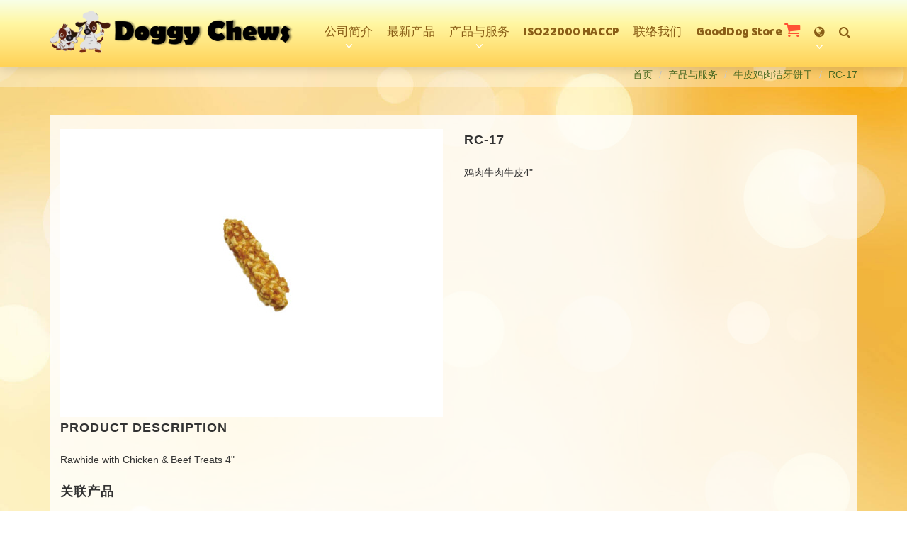

--- FILE ---
content_type: text/html
request_url: https://www.dog-chews.com.tw/cn/product/%E7%89%9B%E7%9A%AE%E9%B8%A1%E8%82%89%E6%B4%81%E7%89%99%E9%A5%BC%E5%B9%B2/rc-17
body_size: 4812
content:
<!DOCTYPE html>


           
<html lang="zh-Hans">

<head>

    
                
    <meta http-equiv="Content-Type" content="text/html; charset=UTF-8">

      <title>牛皮骨洁牙骨, 牛皮骨公司 - 弘元皮革</title>

<meta property="og:type" content="website" />
<meta property="og:title" content="牛皮骨洁牙骨, 牛皮骨公司 - 弘元皮革" />
<meta property="og:description" content="弘元皮革股份有限公司成立于民国58年，专营牛皮狗骨头玩具制造，是台湾最早从事牛皮狗骨头玩具外销事业之厂商，也是台湾这三十几年来独一无二仅存的牛皮狗骨头玩具工厂。目前产品已外销至日本、美国、澳洲、亚洲、南美洲等世界各国，所有出口产品都须经由行政院农委会动植物检疫局检疫并发予动物检疫证书与台湾食品研究所严格化验和SGS国际检验认证公司化验后出口。
弘元皮革从事牛皮狗骨头玩具制造已有40年之历史，制造设备及技术与美国、日本并驾齐驱，除了得到国外买主之信任与认同，品质与价格也远胜过大陆及东南亚厂商。
本公司于2009年8月设置化验室，并确保〝安全产品、卓越品质〞的落实，并通过ISO22000与HACCP双认证，让消费者买的安心，也让宠物吃的安全。" />
<meta property="og:image" content="https://www.dog-chews.com.tw/archive/system/company/logo.png" />
<meta property="og:url" content="https://www.dog-chews.com.tw/cn/product/%E7%89%9B%E7%9A%AE%E9%B8%A1%E8%82%89%E6%B4%81%E7%89%99%E9%A5%BC%E5%B9%B2/rc-17" />
<link rel="canonical" href="https://www.dog-chews.com.tw/cn/product/%E7%89%9B%E7%9A%AE%E9%B8%A1%E8%82%89%E6%B4%81%E7%89%99%E9%A5%BC%E5%B9%B2/rc-17">

<meta name="keywords" content="牛皮骨洁牙骨, 狗骨头">
<meta name="description" content="弘元皮革股份有限公司成立于民国58年，专营牛皮狗骨头玩具制造，是台湾最早从事牛皮狗骨头玩具外销事业之厂商，也是台湾这三十几年来独一无二仅存的牛皮狗骨头玩具工厂。目前产品已外销至日本、美国、澳洲、亚洲、南美洲等世界各国，所有出口产品都须经由行政院农委会动植物检疫局检疫并发予动物检疫证书与台湾食品研究所严格化验和SGS国际检验认证公司化验后出口。
弘元皮革从事牛皮狗骨头玩具制造已有40年之历史，制造设备及技术与美国、日本并驾齐驱，除了得到国外买主之信任与认同，品质与价格也远胜过大陆及东南亚厂商。
本公司于2009年8月设置化验室，并确保〝安全产品、卓越品质〞的落实，并通过ISO22000与HACCP双认证，让消费者买的安心，也让宠物吃的安全。">
<meta http-equiv="Content-Type" content="text/html; charset=UTF-8">
<meta name="viewport" content="width=device-width, initial-scale=1.0">
<link rel="shortcut icon" href="https://www.dog-chews.com.tw/language/cn/img/fav.png"/>
<link href="https://www.dog-chews.com.tw/language/cn/css/style.css" rel="stylesheet">
<link href="https://www.dog-chews.com.tw/language/cn/css/fonts/font-awesome-4.1.0/css/font-awesome.min.css" rel="stylesheet">
<link href="https://www.dog-chews.com.tw/language/cn/css/animate.css" rel="stylesheet">
<script src="https://oss.maxcdn.com/html5shiv/3.7.2/html5shiv.min.js"></script>
<script src="https://oss.maxcdn.com/respond/1.4.2/respond.min.js"></script>
<link href="https://www.dog-chews.com.tw/language/cn/css/bootstrap.css" rel="stylesheet">

<!-- jQuery fancybox CSS -->
<link rel="stylesheet" href="https://www.dog-chews.com.tw/system/js/fancybox2/source/jquery.fancybox.css?v=2.1.5" type="text/css" media="screen">
<link rel="stylesheet" href="https://www.dog-chews.com.tw/system/js/fancybox2/source/helpers/jquery.fancybox-buttons.css?v=2.1.5" type="text/css" media="screen">
<link rel="stylesheet" href="https://www.dog-chews.com.tw/system/js/fancybox2/source/helpers/jquery.fancybox-thumbs.css?v=2.1.5" type="text/css" media="screen">
<!-- jQuery Upload File CSS -->
<link rel="stylesheet" href="https://www.dog-chews.com.tw/system/js/fileupload/uploadfile.css">
<!--datetimepicker CSS-->
<link rel="stylesheet" href="https://www.dog-chews.com.tw/system/js/datetimepicker/jquery.datetimepicker.css" type="text/css">

<script type="application/ld+json">{"@context":"http://schema.org","@type":"BreadcrumbList","itemListElement":[{"@type":"ListItem","position":1,"name":"弘元皮革股份有限公司","item":"https://www.dog-chews.com.tw/cn"},{"@type":"ListItem","position":2,"name":"产品与服务","item":"https://www.dog-chews.com.tw/cn/product"},{"@type":"ListItem","position":3,"name":"牛皮鸡肉洁牙饼干","item":"https://www.dog-chews.com.tw/cn/product/牛皮鸡肉洁牙饼干"},{"@type":"ListItem","position":4,"name":"RC-17","item":"https://www.dog-chews.com.tw/cn/product/牛皮鸡肉洁牙饼干/rc-17"}]}</script>
<script type="application/ld+json">{"@context":"http://schema.org","@type":"Organization","url":"https://www.dog-chews.com.tw/cn","name":"弘元皮革股份有限公司","legalName":"弘元皮革股份有限公司","logo":"https://www.dog-chews.com.tw/archive/system/company/logo.png","image":"https://www.dog-chews.com.tw/archive/system/company/logo.png","description":"弘元皮革股份有限公司成立于民国58年，专营牛皮狗骨头玩具制造，是台湾最早从事牛皮狗骨头玩具外销事业之厂商，也是台湾这三十几年来独一无二仅存的牛皮狗骨头玩具工厂。目前产品已外销至日本、美国、澳洲、亚洲、南美洲等世界各国，所有出口产品都须经由行政院农委会动植物检疫局检疫并发予动物检疫证书与台湾食品研究所严格化验和SGS国际检验认证公司化验后出口。\r\n弘元皮革从事牛皮狗骨头玩具制造已有40年之历史，制造设备及技术与美国、日本并驾齐驱，除了得到国外买主之信任与认同，品质与价格也远胜过大陆及东南亚厂商。\r\n本公司于2009年8月设置化验室，并确保〝安全产品、卓越品质〞的落实，并通过ISO22000与HACCP双认证，让消费者买的安心，也让宠物吃的安全。","telephone":"05-2396236","email":"doggychews@dog-chews.com.tw","address":"後庄 606嘉義縣中埔鄉"}</script>

<script>
    $module     = "product";
    $controller = "index";
    $action     = "detail";
    $uploadSize = "";
    $wwwhome    = "https://www.dog-chews.com.tw";
    $wwwroot    = "https://www.dog-chews.com.tw/cn";
    $wwwfile    = "https://www.dog-chews.com.tw/language/cn";
    $urlCurrent = "https://www.dog-chews.com.tw/cn/product/%E7%89%9B%E7%9A%AE%E9%B8%A1%E8%82%89%E6%B4%81%E7%89%99%E9%A5%BC%E5%B9%B2/rc-17";
    $messages   = "";
    $warnings   = "";
</script>

<!-- Global Site Tag (gtag.js) - Google Analytics -->
<script async src="https://www.googletagmanager.com/gtag/js?id=UA-83211312-5"></script>
<script>
  window.dataLayer = window.dataLayer || [];
  function gtag(){dataLayer.push(arguments)};
  gtag('js', new Date());

  gtag('config', 'UA-83211312-5');
  gtag('config', 'G-2PX7LS40DT');
</script>

</head>

<body>
    <header>

      <div class="navbar navbar-default navbar-fixed-top" role="navigation">

          <div class="container sp2">

            <div class="sp29">

              <div class="navbar-header">

                  <button type="button" class="navbar-toggle" data-toggle="collapse" data-target=".navbar-collapse">

                      <span class="sr-only">Toggle navigation</span>

                      <span class="icon-bar"></span>

                      <span class="icon-bar"></span>

                      <span class="icon-bar"></span>

                  </button>

                  <a class="navbar-brand" href="https://www.dog-chews.com.tw/cn" title="首页"><img src="https://www.dog-chews.com.tw/language/cn/img/logo_l.png" title="" alt=""></a>

              </div>

              <div class="collapse navbar-collapse">

                  <ul class="nav navbar-nav navbar-right sp5">

                      <li>

                          <a href="" title="公司简介" class="dropdown-toggle tc f" data-toggle="dropdown">公司简介 <div class="hidden-xs"><i class="fff fa fa-angle-down"></i></div></a>

                          <ul class="dropdown-menu">

						
							<li><a href="https://www.dog-chews.com.tw/cn/about/关于弘元" title="关于弘元">关于弘元</a></li>

						
                          </ul>

                      </li>

                      <li>

                          <a href="https://www.dog-chews.com.tw/cn/product/new" title="最新产品" class="tc f">最新产品</a>

                      </li>

                      <li class="dropdown">

                          <a href="" title="产品与服务" class="dropdown-toggle hidden-md tc f" data-toggle="dropdown" onclick="javascript:location.href='https://www.dog-chews.com.tw/cn/product/'">产品与服务<div class="hidden-xs"><i class="fff fa fa-angle-down"></i></div></a>

                          <a href="" title="产品与服务" class="dropdown-toggle hidden-xs tc f" data-toggle="dropdown">产品与服务<div class="hidden-xs"><i class="fff fa fa-angle-down"></i></div></a>

                          <ul class="dropdown-menu hidden-xs">

              						
              							<li><a href="https://www.dog-chews.com.tw/cn/product/白色牛皮洁牙骨-散装" title="白色牛皮洁牙骨 (散装)">白色牛皮洁牙骨 (散装)</a></li>

              						
              							<li><a href="https://www.dog-chews.com.tw/cn/product/白色牛皮洁牙骨-包装" title="白色牛皮洁牙骨 (包装)">白色牛皮洁牙骨 (包装)</a></li>

              						
              							<li><a href="https://www.dog-chews.com.tw/cn/product/连锁超市系列" title="连锁超市系列">连锁超市系列</a></li>

              						
              							<li><a href="https://www.dog-chews.com.tw/cn/product/牛皮洁牙碎骨-加口味" title="牛皮洁牙碎骨 (加口味)">牛皮洁牙碎骨 (加口味)</a></li>

              						
              							<li><a href="https://www.dog-chews.com.tw/cn/product/牛皮洁牙骨-加口味" title="牛皮洁牙骨 (加口味)">牛皮洁牙骨 (加口味)</a></li>

              						
              							<li><a href="https://www.dog-chews.com.tw/cn/product/油压洁牙骨" title="油压洁牙骨">油压洁牙骨</a></li>

              						
              							<li><a href="https://www.dog-chews.com.tw/cn/product/牛皮洁牙骨鸡肉与牛肉" title="牛皮洁牙骨鸡肉与牛肉">牛皮洁牙骨鸡肉与牛肉</a></li>

              						
              							<li><a href="https://www.dog-chews.com.tw/cn/product/双口味牛肉洁牙骨" title="双口味牛肉洁牙骨">双口味牛肉洁牙骨</a></li>

              						
              							<li><a href="https://www.dog-chews.com.tw/cn/product/牛皮鸡肉洁牙饼干" title="牛皮鸡肉洁牙饼干">牛皮鸡肉洁牙饼干</a></li>

              						
              							<li><a href="https://www.dog-chews.com.tw/cn/product/圣诞节礼物" title="圣诞节礼物">圣诞节礼物</a></li>

              						
                          </ul>

                      </li>

                      <li>

                          <a href="https://www.dog-chews.com.tw/cn/news" title="ISO22000 HACCP" class="tc f">ISO22000 HACCP</a>

                      </li>

                      <li>

                          <a href="https://www.dog-chews.com.tw/cn/contact" title="联络我们" class="tc f">联络我们</a>

                      </li>

                      <li>

                          <a href="http://www.gooddog.com.tw/" title="GoodDog Store" class="tc sp8">GoodDog Store <i class="orange sp6 fa fa-shopping-cart"></i></a>

                      </li>

                      <li>

                          <a href="" class="dropdown-toggle tc f" data-toggle="dropdown">

                          <i class="fa fa-globe"></i> <div class="hidden-xs"><i class="fff fa fa-angle-down"></i></div></a>

                          <ul class="dropdown-menu">

                              <li><a href="https://www.dog-chews.com.tw" title="English">English</a></li>

                              <li><a href="https://www.dog-chews.com.tw/tw" title="繁中">繁中</a></li>

                              <li><a href="https://www.dog-chews.com.tw/cn" title="简中">简中</a></li>

                              <li><a href="https://www.dog-chews.com.tw/jp" title="日本語">日本語</a></li>

                          </ul>

                      </li>

                      <li class="hidden-xs" id="navbar-search">

                          <a href="#" class="show" id="open-search" title="search">

                              <i class="fa fa-search"></i>

                          </a>

                          <a href="#" class="hidden" id="close-search" title="search">

                              <i class="fa fa-times"></i>

                          </a>

                          <div class="hidden" id="navbar-search-box">

                              <form class="form" role="form" method="GET" action="https://www.dog-chews.com.tw/cn/product/search">

                                  <input type="text" name="keyword" class="form-control" placeholder="搜寻">

                                  <button class="btn btn-blue btn-sm" type="submit"><i class="fa fa-search"></i></button>

                              </form>

                          </div>

                      </li>

                  </ul>

                  <form class="navbar-form navbar-right visible-xs" role="form" method="GET" action="https://www.dog-chews.com.tw/cn/product/search">

                      <div class="input-group">

                          <input type="text" name="keyword" class="form-control" placeholder="搜寻">

                          <span class="input-group-btn">

                              <button class="btn btn-red" type="submit">搜寻!</button>

                            </span>

                      </div>

                  </form>

              </div>

            </div>

          </div>

      </div>

    </header>



    <main>
      <div class="wrapper mgb40">
          <div class="topic">
              <div class="container">
                  <div class="row">
                      <div class="col-sm-4">
                      </div>
                      <div class="col-sm-8">
                          <ol class="breadcrumb pull-right hidden-xs">
                              <li><a href="https://www.dog-chews.com.tw/cn" title="首页">首页</a></li>
							  <li><a href="https://www.dog-chews.com.tw/cn/product" title="产品与服务">产品与服务</a></li>
							  <li><a href="https://www.dog-chews.com.tw/cn/product/牛皮鸡肉洁牙饼干" title="牛皮鸡肉洁牙饼干">牛皮鸡肉洁牙饼干</a></li> <li><a href="https://www.dog-chews.com.tw/cn/product/牛皮鸡肉洁牙饼干/rc-17" title="RC-17">RC-17</a></li>
                          </ol>
                      </div>
                  </div>
              </div>
          </div>
          <div class="container">
            <div class="col-sm-12 sp32">
              <div class="row">
                <div class="col-sm-6">
                  <div class="portfolio-slideshow">
                    <div id="portfolio-slideshow" class="carousel slide" data-ride="carousel">
                      <div class="carousel-inner">
                                                                    <div class="item active">
                          <img src="/archive/product/item/images/牛肉雞肉潔牙餅乾/17b.jpg" alt="牛皮鸡肉洁牙饼干 RC-17" class="img-responsive">
                          <div class="carousel-caption">
                            <h3><i class="fa fa-info-circle"></i> 牛皮鸡肉洁牙饼干 RC-17</h3>
                          </div>
                        </div>
                                                                    </div>
                    </div>
                  </div>
                </div>
                <div class="col-sm-6">
                	<h1 class="title-block second-child">RC-17</h1>
<p><font>鸡肉牛肉牛皮4"</font></p>
<p>&nbsp;</p>                  
                </div>
              </div>
              <div class="row">
                <div class="col-sm-8">
                	<h2 class="title-block first-child">Product Description</h2>
<div style="text-align: left;">Rawhide with Chicken &amp; Beef Treats 4"</div>                    
                </div>
                <div class="col-sm-4">
                                </div>
              </div>
              <div class="row">
                <div class="col-sm-12">
                  <h1 class="title-block">关联产品</h1>
                </div>
                            </div>
              <div class="row">
                <div class="col-sm-12">
                    <div class="well-2">
                        <a href="javascript:history.back()" title="返回" class="btn btn-grand btn-block btn-blue">返回　<i class="fa fa-angle-double-right"></i></a>
                    </div>
                </div>
              </div>
            </div>
          </div>
        </div>
      </div>
    </main>


    <footer>
        <div class="container">
            <div class="row">
                <div class="col-sm-4">
                    <h2>联络我们</h2>
                    <address class="webeditor">
                        <p>Tel: 05-2396236 <br /> Fax: 05-2305352 <br /> Email: <a href="mailto:doggychews@dog-chews.com.tw">doggychews@dog-chews.com.tw</a></p>                        
                    </address>
                </div>
                <div class="col-sm-5">
                    <div class="row">
                        <div class="col-md-5 col-sm-8 col-xs-6">
                            <h2>快速连结</h2></div>
                        <div class="col-md-5 col-sm-4 col-xs-4 pd0 sp7">
                            <ul class="social-links">
                                <li class="facebook"><a href="https://www.facebook.com/%E5%8F%A4%E5%BE%B7%E7%8B%97%E5%AF%B5%E7%89%A9%E7%94%A8%E5%93%81%E5%B0%88%E8%B3%A3%E5%BA%97-167097580106870" target="_blank" title="facebook"><i class="fa fa-facebook"></i></a></li>
                            </ul>
                        </div>
                    </div>
                    <ul class="links">
                        <li><a href="https://www.dog-chews.com.tw/cn" title="首页">首页</a></li>
                        <li><a href="https://www.dog-chews.com.tw/cn/about" title="公司简介">公司简介</a></li>
                        <li><a href="https://www.dog-chews.com.tw/cn/product/new" title="最新产品">最新产品</a></li>
                        <li><a href="https://www.dog-chews.com.tw/cn/product" title="产品与服务">产品与服务</a></li>
                        <li><a href="https://www.dog-chews.com.tw/cn/news" title="ISO22000 HACCP">ISO22000 HACCP</a></li>
                        <li><a href="https://www.dog-chews.com.tw/cn/contact" title="联络我们">联络我们</a></li>
                        <li><a href="http://www.gooddog.com.tw/" title="GoodDog">GoodDog <i class="fa fa-shopping-cart"></i></a></li>
                        <li><a href="https://www.dog-chews.com.tw/cn/sitemap" title="网站地图">网站地图</a></li>
                        <li></li>
                    </ul>
                </div>
                <div class="col-sm-3 footer-fix">
                    <a href="https://www.dog-chews.com.tw/cn" title="首页"><img class="footer-brand" src="https://www.dog-chews.com.tw/language/cn/img/logo.png" title="" alt=""></a>
                    <p>&copy; DOGGY CHEWS INTERNATIONAL CO., LTD. 2015. <br />Site Design by <a href="http://www.atteipo.com.tw/index.php" target="_blank"> Atteipo </a>Imformation.</p>
<p>All Rights Reserved.</p>                    
                </div>
            </div>
        </div>
    </footer>

<script src="https://ajax.googleapis.com/ajax/libs/jquery/1.11.0/jquery.min.js"></script>
<script src="https://www.dog-chews.com.tw/language/cn/js/bootstrap.min.js"></script>
<script src="https://www.dog-chews.com.tw/language/cn/js/scrolltopcontrol.js"></script>
<script src="https://www.dog-chews.com.tw/language/cn/js/custom.js"></script>
<script src="https://www.dog-chews.com.tw/language/cn/js/portfolio.js"></script>


<!-- jQuery fancybox plugin -->
<script src="https://www.dog-chews.com.tw/system/js/fancybox2/lib/jquery.mousewheel-3.0.6.pack.js"></script>
<script type="text/javascript" src="https://www.dog-chews.com.tw/system/js/fancybox2/source/jquery.fancybox.pack.js?v=2.1.5"></script>
<script type="text/javascript" src="https://www.dog-chews.com.tw/system/js/fancybox2/source/helpers/jquery.fancybox-buttons.js?v=2.1.5"></script>
<script type="text/javascript" src="https://www.dog-chews.com.tw/system/js/fancybox2/source/helpers/jquery.fancybox-thumbs.js?v=2.1.5"></script>
<script type="text/javascript" src="https://www.dog-chews.com.tw/system/js/fancybox2/source/helpers/jquery.fancybox-media.js?v=2.1.5"></script>

<!-- printThis Plugin -->
<script language="javascript" src="https://www.dog-chews.com.tw/system/js/printThis/printThis.js"></script>
<!-- jquery custom Plugin -->
<script language="javascript" src="https://www.dog-chews.com.tw/system/js/jquery.custom.js"></script>
<!-- datetimepicker Plugin -->
<script src="https://www.dog-chews.com.tw/system/js/datetimepicker/jquery.datetimepicker.js"></script>
<!-- jQuery Upload File Plugin -->
<script src="https://www.dog-chews.com.tw/system/js/fileupload/jquery.uploadfile.js"></script>

<script type="text/javascript" src="//static.addtoany.com/menu/page.js"></script>

<script>
    $('.button_contact_submit').click(function () {
        if (typeof gtag === 'function')
            gtag('event', '聯絡我們送出', {
                'event_category': '送出表單',
                'event_label'   : '點擊'
            });
        $(this).closest('form').submit();
    })
    $('.button_inquiry_submit').click(function () {
        if (typeof gtag === 'function')
            gtag('event', '產品頁詢問', {
                'event_category': '送出表單',
                'event_label'   : '點擊'
            });
        $(this).closest('form').submit();
    })
    $('.button_inquiryCart_submit').click(function () {
        if (typeof gtag === 'function')
            gtag('event', '詢問車送出', {
                'event_category': '送出表單',
                'event_label'   : '點擊'
            });
        $(this).closest('form').submit();
    })
    $('.button_shoppingCart_submit').click(function () {
        if (typeof gtag === 'function')
            gtag('event', '購物車送出', {
                'event_category': '送出表單',
                'event_label'   : '點擊'
            });
        $(this).closest('form').submit();
    })
</script>

</body>
</html>



--- FILE ---
content_type: text/css
request_url: https://www.dog-chews.com.tw/language/cn/css/style.css
body_size: 28025
content:
/*------------------------------------------------------------------
Project:    Oneline
Author:     Yevgeny S.
URL:        https://twitter.com/YevSim
Version:    1.0
Created:        28/04/2014
Last change:    22/07/2014
-------------------------------------------------------------------*/


/*! normalize.css v3.0.1 | MIT License | git.io/normalize */
@import url('https://fonts.googleapis.com/css?family=Baloo+Bhaina');

html {
    font-family: sans-serif;
    -ms-text-size-adjust: 100%;
    -webkit-text-size-adjust: 100%;
}

body {
    margin: 0;
}

article,
aside,
details,
figcaption,
figure,
footer,
header,
hgroup,
main,
nav,
section,
summary {
    display: block;
}

audio,
canvas,
progress,
video {
    display: inline-block;
    vertical-align: baseline;
}

audio:not([controls]) {
    display: none;
    height: 0;
}

[hidden],
template {
    display: none;
}

a {
    background: transparent;
}

a:active,
a:hover {
    outline: 0;
}

abbr[title] {
    border-bottom: 1px dotted;
}

b,
strong {
    font-weight: bold;
}

dfn {
    font-style: italic;
}

h1 {
    font-size: 2em;
    margin: 0.67em 0;
}

mark {
    background: #ff0;
    color: #000;
}

small {
    font-size: 80%;
}

sub,
sup {
    font-size: 75%;
    line-height: 0;
    position: relative;
    vertical-align: baseline;
}

sup {
    top: -0.5em;
}

sub {
    bottom: -0.25em;
}

img {
    border: 0;
}

svg:not(:root) {
    overflow: hidden;
}

figure {
    margin: 1em 40px;
}

hr {
    -moz-box-sizing: content-box;
    box-sizing: content-box;
    height: 0;
}

pre {
    overflow: auto;
}

code,
kbd,
pre,
samp {
    font-family: monospace, monospace;
    font-size: 1em;
}

button,
input,
optgroup,
select,
textarea {
    color: inherit;
    font: inherit;
    margin: 0;
}

button {
    overflow: visible;
}

button,
select {
    text-transform: none;
}

button,
html input[type="button"],
input[type="reset"],
input[type="submit"] {
    -webkit-appearance: button;
    cursor: pointer;
}

button[disabled],
html input[disabled] {
    cursor: default;
}

button::-moz-focus-inner,
input::-moz-focus-inner {
    border: 0;
    padding: 0;
}

input {
    line-height: normal;
}

input[type="checkbox"],
input[type="radio"] {
    box-sizing: border-box;
    padding: 0;
}

input[type="number"]::-webkit-inner-spin-button,
input[type="number"]::-webkit-outer-spin-button {
    height: auto;
}

input[type="search"] {
    -webkit-appearance: textfield;
    -moz-box-sizing: content-box;
    -webkit-box-sizing: content-box;
    box-sizing: content-box;
}

input[type="search"]::-webkit-search-cancel-button,
input[type="search"]::-webkit-search-decoration {
    -webkit-appearance: none;
}

fieldset {
    border: 1px solid #c0c0c0;
    margin: 0 2px;
    padding: 0.35em 0.625em 0.75em;
}

legend {
    border: 0;
    padding: 0;
}

textarea {
    overflow: auto;
}

optgroup {
    font-weight: bold;
}

table {
    border-collapse: collapse;
    border-spacing: 0;
}

td,
th {
    padding: 0;
}

@media print {
    * {
        text-shadow: none !important;
        color: #000 !important;
        background: transparent !important;
        box-shadow: none !important;
    }
    a,
    a:visited {
        text-decoration: underline;
    }
    a[href]:after {
        content: " (" attr(href) ")";
    }
    abbr[title]:after {
        content: " (" attr(title) ")";
    }
    a[href^="javascript:"]:after,
    a[href^="#"]:after {
        content: "";
    }
    pre,
    blockquote {
        border: 1px solid #999;
        page-break-inside: avoid;
    }
    thead {
        display: table-header-group;
    }
    tr,
    img {
        page-break-inside: avoid;
    }
    img {
        max-width: 100% !important;
    }
    p,
    h2,
    h3 {
        orphans: 3;
        widows: 3;
    }
    h2,
    h3 {
        page-break-after: avoid;
    }
    select {
        background: #fff !important;
    }
    .navbar {
        display: none;
    }
    .table td,
    .table th {
        background-color: #fff !important;
    }
    .btn > .caret,
    .dropup > .btn > .caret {
        border-top-color: #000 !important;
    }
    .label {
        border: 1px solid #000;
    }
    .table {
        border-collapse: collapse !important;
    }
    .table-bordered th,
    .table-bordered td {
        border: 1px solid #ddd !important;
    }
}

@font-face {
    font-family: 'Glyphicons Halflings';
    src: url('../fonts/glyphicons-halflings-regular.eot');
    src: url('../fonts/glyphicons-halflings-regular.eot?#iefix') format('embedded-opentype'), url('../fonts/glyphicons-halflings-regular.woff') format('woff'), url('../fonts/glyphicons-halflings-regular.ttf') format('truetype'), url('../fonts/glyphicons-halflings-regular.svg#glyphicons_halflingsregular') format('svg');
}

.glyphicon {
    position: relative;
    top: 1px;
    display: inline-block;
    font-family: 'Glyphicons Halflings';
    font-style: normal;
    font-weight: normal;
    line-height: 1;
    -webkit-font-smoothing: antialiased;
    -moz-osx-font-smoothing: grayscale;
}

.glyphicon-asterisk:before {
    content: "\2a";
}

.glyphicon-plus:before {
    content: "\2b";
}

.glyphicon-euro:before {
    content: "\20ac";
}

.glyphicon-minus:before {
    content: "\2212";
}

.glyphicon-cloud:before {
    content: "\2601";
}

.glyphicon-envelope:before {
    content: "\2709";
}

.glyphicon-pencil:before {
    content: "\270f";
}

.glyphicon-glass:before {
    content: "\e001";
}

.glyphicon-music:before {
    content: "\e002";
}

.glyphicon-search:before {
    content: "\e003";
}

.glyphicon-heart:before {
    content: "\e005";
}

.glyphicon-star:before {
    content: "\e006";
}

.glyphicon-star-empty:before {
    content: "\e007";
}

.glyphicon-user:before {
    content: "\e008";
}

.glyphicon-film:before {
    content: "\e009";
}

.glyphicon-th-large:before {
    content: "\e010";
}

.glyphicon-th:before {
    content: "\e011";
}

.glyphicon-th-list:before {
    content: "\e012";
}

.glyphicon-ok:before {
    content: "\e013";
}

.glyphicon-remove:before {
    content: "\e014";
}

.glyphicon-zoom-in:before {
    content: "\e015";
}

.glyphicon-zoom-out:before {
    content: "\e016";
}

.glyphicon-off:before {
    content: "\e017";
}

.glyphicon-signal:before {
    content: "\e018";
}

.glyphicon-cog:before {
    content: "\e019";
}

.glyphicon-trash:before {
    content: "\e020";
}

.glyphicon-home:before {
    content: "\e021";
}

.glyphicon-file:before {
    content: "\e022";
}

.glyphicon-time:before {
    content: "\e023";
}

.glyphicon-road:before {
    content: "\e024";
}

.glyphicon-download-alt:before {
    content: "\e025";
}

.glyphicon-download:before {
    content: "\e026";
}

.glyphicon-upload:before {
    content: "\e027";
}

.glyphicon-inbox:before {
    content: "\e028";
}

.glyphicon-play-circle:before {
    content: "\e029";
}

.glyphicon-repeat:before {
    content: "\e030";
}

.glyphicon-refresh:before {
    content: "\e031";
}

.glyphicon-list-alt:before {
    content: "\e032";
}

.glyphicon-lock:before {
    content: "\e033";
}

.glyphicon-flag:before {
    content: "\e034";
}

.glyphicon-headphones:before {
    content: "\e035";
}

.glyphicon-volume-off:before {
    content: "\e036";
}

.glyphicon-volume-down:before {
    content: "\e037";
}

.glyphicon-volume-up:before {
    content: "\e038";
}

.glyphicon-qrcode:before {
    content: "\e039";
}

.glyphicon-barcode:before {
    content: "\e040";
}

.glyphicon-tag:before {
    content: "\e041";
}

.glyphicon-tags:before {
    content: "\e042";
}

.glyphicon-book:before {
    content: "\e043";
}

.glyphicon-bookmark:before {
    content: "\e044";
}

.glyphicon-print:before {
    content: "\e045";
}

.glyphicon-camera:before {
    content: "\e046";
}

.glyphicon-font:before {
    content: "\e047";
}

.glyphicon-bold:before {
    content: "\e048";
}

.glyphicon-italic:before {
    content: "\e049";
}

.glyphicon-text-height:before {
    content: "\e050";
}

.glyphicon-text-width:before {
    content: "\e051";
}

.glyphicon-align-left:before {
    content: "\e052";
}

.glyphicon-align-center:before {
    content: "\e053";
}

.glyphicon-align-right:before {
    content: "\e054";
}

.glyphicon-align-justify:before {
    content: "\e055";
}

.glyphicon-list:before {
    content: "\e056";
}

.glyphicon-indent-left:before {
    content: "\e057";
}

.glyphicon-indent-right:before {
    content: "\e058";
}

.glyphicon-facetime-video:before {
    content: "\e059";
}

.glyphicon-picture:before {
    content: "\e060";
}

.glyphicon-map-marker:before {
    content: "\e062";
}

.glyphicon-adjust:before {
    content: "\e063";
}

.glyphicon-tint:before {
    content: "\e064";
}

.glyphicon-edit:before {
    content: "\e065";
}

.glyphicon-share:before {
    content: "\e066";
}

.glyphicon-check:before {
    content: "\e067";
}

.glyphicon-move:before {
    content: "\e068";
}

.glyphicon-step-backward:before {
    content: "\e069";
}

.glyphicon-fast-backward:before {
    content: "\e070";
}

.glyphicon-backward:before {
    content: "\e071";
}

.glyphicon-play:before {
    content: "\e072";
}

.glyphicon-pause:before {
    content: "\e073";
}

.glyphicon-stop:before {
    content: "\e074";
}

.glyphicon-forward:before {
    content: "\e075";
}

.glyphicon-fast-forward:before {
    content: "\e076";
}

.glyphicon-step-forward:before {
    content: "\e077";
}

.glyphicon-eject:before {
    content: "\e078";
}

.glyphicon-chevron-left:before {
    content: "\e079";
}

.glyphicon-chevron-right:before {
    content: "\e080";
}

.glyphicon-plus-sign:before {
    content: "\e081";
}

.glyphicon-minus-sign:before {
    content: "\e082";
}

.glyphicon-remove-sign:before {
    content: "\e083";
}

.glyphicon-ok-sign:before {
    content: "\e084";
}

.glyphicon-question-sign:before {
    content: "\e085";
}

.glyphicon-info-sign:before {
    content: "\e086";
}

.glyphicon-screenshot:before {
    content: "\e087";
}

.glyphicon-remove-circle:before {
    content: "\e088";
}

.glyphicon-ok-circle:before {
    content: "\e089";
}

.glyphicon-ban-circle:before {
    content: "\e090";
}

.glyphicon-arrow-left:before {
    content: "\e091";
}

.glyphicon-arrow-right:before {
    content: "\e092";
}

.glyphicon-arrow-up:before {
    content: "\e093";
}

.glyphicon-arrow-down:before {
    content: "\e094";
}

.glyphicon-share-alt:before {
    content: "\e095";
}

.glyphicon-resize-full:before {
    content: "\e096";
}

.glyphicon-resize-small:before {
    content: "\e097";
}

.glyphicon-exclamation-sign:before {
    content: "\e101";
}

.glyphicon-gift:before {
    content: "\e102";
}

.glyphicon-leaf:before {
    content: "\e103";
}

.glyphicon-fire:before {
    content: "\e104";
}

.glyphicon-eye-open:before {
    content: "\e105";
}

.glyphicon-eye-close:before {
    content: "\e106";
}

.glyphicon-warning-sign:before {
    content: "\e107";
}

.glyphicon-plane:before {
    content: "\e108";
}

.glyphicon-calendar:before {
    content: "\e109";
}

.glyphicon-random:before {
    content: "\e110";
}

.glyphicon-comment:before {
    content: "\e111";
}

.glyphicon-magnet:before {
    content: "\e112";
}

.glyphicon-chevron-up:before {
    content: "\e113";
}

.glyphicon-chevron-down:before {
    content: "\e114";
}

.glyphicon-retweet:before {
    content: "\e115";
}

.glyphicon-shopping-cart:before {
    content: "\e116";
}

.glyphicon-folder-close:before {
    content: "\e117";
}

.glyphicon-folder-open:before {
    content: "\e118";
}

.glyphicon-resize-vertical:before {
    content: "\e119";
}

.glyphicon-resize-horizontal:before {
    content: "\e120";
}

.glyphicon-hdd:before {
    content: "\e121";
}

.glyphicon-bullhorn:before {
    content: "\e122";
}

.glyphicon-bell:before {
    content: "\e123";
}

.glyphicon-certificate:before {
    content: "\e124";
}

.glyphicon-thumbs-up:before {
    content: "\e125";
}

.glyphicon-thumbs-down:before {
    content: "\e126";
}

.glyphicon-hand-right:before {
    content: "\e127";
}

.glyphicon-hand-left:before {
    content: "\e128";
}

.glyphicon-hand-up:before {
    content: "\e129";
}

.glyphicon-hand-down:before {
    content: "\e130";
}

.glyphicon-circle-arrow-right:before {
    content: "\e131";
}

.glyphicon-circle-arrow-left:before {
    content: "\e132";
}

.glyphicon-circle-arrow-up:before {
    content: "\e133";
}

.glyphicon-circle-arrow-down:before {
    content: "\e134";
}

.glyphicon-globe:before {
    content: "\e135";
}

.glyphicon-wrench:before {
    content: "\e136";
}

.glyphicon-tasks:before {
    content: "\e137";
}

.glyphicon-filter:before {
    content: "\e138";
}

.glyphicon-briefcase:before {
    content: "\e139";
}

.glyphicon-fullscreen:before {
    content: "\e140";
}

.glyphicon-dashboard:before {
    content: "\e141";
}

.glyphicon-paperclip:before {
    content: "\e142";
}

.glyphicon-heart-empty:before {
    content: "\e143";
}

.glyphicon-link:before {
    content: "\e144";
}

.glyphicon-phone:before {
    content: "\e145";
}

.glyphicon-pushpin:before {
    content: "\e146";
}

.glyphicon-usd:before {
    content: "\e148";
}

.glyphicon-gbp:before {
    content: "\e149";
}

.glyphicon-sort:before {
    content: "\e150";
}

.glyphicon-sort-by-alphabet:before {
    content: "\e151";
}

.glyphicon-sort-by-alphabet-alt:before {
    content: "\e152";
}

.glyphicon-sort-by-order:before {
    content: "\e153";
}

.glyphicon-sort-by-order-alt:before {
    content: "\e154";
}

.glyphicon-sort-by-attributes:before {
    content: "\e155";
}

.glyphicon-sort-by-attributes-alt:before {
    content: "\e156";
}

.glyphicon-unchecked:before {
    content: "\e157";
}

.glyphicon-expand:before {
    content: "\e158";
}

.glyphicon-collapse-down:before {
    content: "\e159";
}

.glyphicon-collapse-up:before {
    content: "\e160";
}

.glyphicon-log-in:before {
    content: "\e161";
}

.glyphicon-flash:before {
    content: "\e162";
}

.glyphicon-log-out:before {
    content: "\e163";
}

.glyphicon-new-window:before {
    content: "\e164";
}

.glyphicon-record:before {
    content: "\e165";
}

.glyphicon-save:before {
    content: "\e166";
}

.glyphicon-open:before {
    content: "\e167";
}

.glyphicon-saved:before {
    content: "\e168";
}

.glyphicon-import:before {
    content: "\e169";
}

.glyphicon-export:before {
    content: "\e170";
}

.glyphicon-send:before {
    content: "\e171";
}

.glyphicon-floppy-disk:before {
    content: "\e172";
}

.glyphicon-floppy-saved:before {
    content: "\e173";
}

.glyphicon-floppy-remove:before {
    content: "\e174";
}

.glyphicon-floppy-save:before {
    content: "\e175";
}

.glyphicon-floppy-open:before {
    content: "\e176";
}

.glyphicon-credit-card:before {
    content: "\e177";
}

.glyphicon-transfer:before {
    content: "\e178";
}

.glyphicon-cutlery:before {
    content: "\e179";
}

.glyphicon-header:before {
    content: "\e180";
}

.glyphicon-compressed:before {
    content: "\e181";
}

.glyphicon-earphone:before {
    content: "\e182";
}

.glyphicon-phone-alt:before {
    content: "\e183";
}

.glyphicon-tower:before {
    content: "\e184";
}

.glyphicon-stats:before {
    content: "\e185";
}

.glyphicon-sd-video:before {
    content: "\e186";
}

.glyphicon-hd-video:before {
    content: "\e187";
}

.glyphicon-subtitles:before {
    content: "\e188";
}

.glyphicon-sound-stereo:before {
    content: "\e189";
}

.glyphicon-sound-dolby:before {
    content: "\e190";
}

.glyphicon-sound-5-1:before {
    content: "\e191";
}

.glyphicon-sound-6-1:before {
    content: "\e192";
}

.glyphicon-sound-7-1:before {
    content: "\e193";
}

.glyphicon-copyright-mark:before {
    content: "\e194";
}

.glyphicon-registration-mark:before {
    content: "\e195";
}

.glyphicon-cloud-download:before {
    content: "\e197";
}

.glyphicon-cloud-upload:before {
    content: "\e198";
}

.glyphicon-tree-conifer:before {
    content: "\e199";
}

.glyphicon-tree-deciduous:before {
    content: "\e200";
}

* {
    -webkit-box-sizing: border-box;
    -moz-box-sizing: border-box;
    box-sizing: border-box;
}

*:before,
*:after {
    -webkit-box-sizing: border-box;
    -moz-box-sizing: border-box;
    box-sizing: border-box;
}

html {
    font-size: 10px;
    -webkit-tap-highlight-color: rgba(0, 0, 0, 0);
}

body {
    font-family: 'Open Sans', 'sans-serif';
    font-size: 14px;
    line-height: 1.42857143;
    color: #505050;
    background-color: #ffffff;
}

input,
button,
select,
textarea {
    font-family: inherit;
    font-size: inherit;
    line-height: inherit;
}

a {
    color: #aecc07;
    text-decoration: none;
}

a:hover,
a:focus {
    color: #93ac08;
    text-decoration: underline;
}

a:focus {
    outline: thin dotted;
    outline: 5px auto -webkit-focus-ring-color;
    outline-offset: -2px;
}

figure {
    margin: 0;
}

img {
    vertical-align: middle;
}

.img-responsive,
.thumbnail > img,
.thumbnail a > img,
.carousel-inner > .item > img,
.carousel-inner > .item > a > img {
    display: block;
    width: 100% \9;
    max-width: 100%;
    height: auto;
}

.img-rounded {
    border-radius: 6px;
}

.img-thumbnail {
    padding: 4px;
    line-height: 1.42857143;
    background-color: #ffffff;
    border: 1px solid #dddddd;
    border-radius: 4px;
    -webkit-transition: all 0.2s ease-in-out;
    -o-transition: all 0.2s ease-in-out;
    transition: all 0.2s ease-in-out;
    display: inline-block;
    width: 100% \9;
    max-width: 100%;
    height: auto;
}

.img-circle {
    border-radius: 50%;
}

hr {
    margin-top: 20px;
    margin-bottom: 20px;
    border: 0;
    border-top: 1px solid #eeeeee;
}

.sr-only {
    position: absolute;
    width: 1px;
    height: 1px;
    margin: -1px;
    padding: 0;
    overflow: hidden;
    clip: rect(0, 0, 0, 0);
    border: 0;
}

.sr-only-focusable:active,
.sr-only-focusable:focus {
    position: static;
    width: auto;
    height: auto;
    margin: 0;
    overflow: visible;
    clip: auto;
}

h1,
h2,
h3,
h4,
h5,
h6,
.h1,
.h2,
.h3,
.h4,
.h5,
.h6 {
    font-family: inherit;
    font-weight: 500;
    line-height: 1.1;
    color: inherit;
}

h1 small,
h2 small,
h3 small,
h4 small,
h5 small,
h6 small,
.h1 small,
.h2 small,
.h3 small,
.h4 small,
.h5 small,
.h6 small,
h1 .small,
h2 .small,
h3 .small,
h4 .small,
h5 .small,
h6 .small,
.h1 .small,
.h2 .small,
.h3 .small,
.h4 .small,
.h5 .small,
.h6 .small {
    font-weight: normal;
    line-height: 1;
    color: #777777;
}

h1,
.h1,
h2,
.h2,
h3,
.h3 {
    margin-top: 20px;
    margin-bottom: 10px;
}

h1 small,
.h1 small,
h2 small,
.h2 small,
h3 small,
.h3 small,
h1 .small,
.h1 .small,
h2 .small,
.h2 .small,
h3 .small,
.h3 .small {
    font-size: 65%;
}

h4,
.h4,
h5,
.h5,
h6,
.h6 {
    margin-top: 10px;
    margin-bottom: 10px;
}

h4 small,
.h4 small,
h5 small,
.h5 small,
h6 small,
.h6 small,
h4 .small,
.h4 .small,
h5 .small,
.h5 .small,
h6 .small,
.h6 .small {
    font-size: 75%;
}

h1,
.h1 {
    font-size: 36px;
}

h2,
.h2 {
    font-size: 30px;
}

h3,
.h3 {
    font-size: 24px;
}

h4,
.h4 {
    font-size: 18px;
}

h5,
.h5 {
    font-size: 14px;
}

h6,
.h6 {
    font-size: 12px;
}

p {
    margin: 0 0 10px;
}

.lead {
    margin-bottom: 20px;
    font-size: 16px;
    font-weight: 300;
    line-height: 1.4;
}

@media (min-width: 768px) {
    .lead {
        font-size: 21px;
    }
}

small,
.small {
    font-size: 85%;
}

cite {
    font-style: normal;
}

mark,
.mark {
    background-color: #fcf8e3;
    padding: .2em;
}

.text-left {
    text-align: left;
}

.text-right {
    text-align: right;
}

.text-center {
    text-align: center;
}

.text-justify {
    text-align: justify;
}

.text-nowrap {
    white-space: nowrap;
}

.text-lowercase {
    text-transform: lowercase;
}

.text-uppercase {
    text-transform: uppercase;
}

.text-capitalize {
    text-transform: capitalize;
}

.text-muted {
    color: #777777;
}

.text-primary {
    color: #428bca;
}

a.text-primary:hover {
    color: #3071a9;
}

.text-success {
    color: #3c763d;
}

a.text-success:hover {
    color: #2b542c;
}

.text-info {
    color: #31708f;
}

a.text-info:hover {
    color: #245269;
}

.text-warning {
    color: #8a6d3b;
}

a.text-warning:hover {
    color: #66512c;
}

.text-danger {
    color: #a94442;
}

a.text-danger:hover {
    color: #843534;
}

.bg-primary {
    color: #fff;
    background-color: #428bca;
}

a.bg-primary:hover {
    background-color: #3071a9;
}

.bg-success {
    background-color: #dff0d8;
}

a.bg-success:hover {
    background-color: #c1e2b3;
}

.bg-info {
    background-color: #d9edf7;
}

a.bg-info:hover {
    background-color: #afd9ee;
}

.bg-warning {
    background-color: #fcf8e3;
}

a.bg-warning:hover {
    background-color: #f7ecb5;
}

.bg-danger {
    background-color: #f2dede;
}

a.bg-danger:hover {
    background-color: #e4b9b9;
}

.page-header {
    padding-bottom: 9px;
    margin: 40px 0 20px;
    border-bottom: 1px solid #eeeeee;
}

ul,
ol {
    margin-top: 0;
    margin-bottom: 10px;
}

ul ul,
ol ul,
ul ol,
ol ol {
    margin-bottom: 0;
}

.list-unstyled {
    padding-left: 0;
    list-style: none;
}

.list-inline {
    padding-left: 0;
    list-style: none;
    margin-left: -5px;
}

.list-inline > li {
    display: inline-block;
    padding-left: 5px;
    padding-right: 5px;
}

dl {
    margin-top: 0;
    margin-bottom: 20px;
}

dt,
dd {
    line-height: 1.42857143;
}

dt {
    font-weight: bold;
}

dd {
    margin-left: 0;
}

@media (min-width: 768px) {
    .dl-horizontal dt {
        float: left;
        width: 160px;
        clear: left;
        text-align: right;
        overflow: hidden;
        text-overflow: ellipsis;
        white-space: nowrap;
    }
    .dl-horizontal dd {
        margin-left: 180px;
    }
}

abbr[title],
abbr[data-original-title] {
    cursor: help;
    border-bottom: 1px dotted #777777;
}

.initialism {
    font-size: 90%;
    text-transform: uppercase;
}

blockquote {
    padding: 10px 20px;
    margin: 0 0 20px;
    font-size: 17.5px;
    border-left: 5px solid #eeeeee;
}

blockquote p:last-child,
blockquote ul:last-child,
blockquote ol:last-child {
    margin-bottom: 0;
}

blockquote footer,
blockquote small,
blockquote .small {
    display: block;
    font-size: 80%;
    line-height: 1.42857143;
    color: #777777;
}

blockquote footer:before,
blockquote small:before,
blockquote .small:before {
    content: '\2014 \00A0';
}

.blockquote-reverse,
blockquote.pull-right {
    padding-right: 15px;
    padding-left: 0;
    border-right: 5px solid #eeeeee;
    border-left: 0;
    text-align: right;
}

.blockquote-reverse footer:before,
blockquote.pull-right footer:before,
.blockquote-reverse small:before,
blockquote.pull-right small:before,
.blockquote-reverse .small:before,
blockquote.pull-right .small:before {
    content: '';
}

.blockquote-reverse footer:after,
blockquote.pull-right footer:after,
.blockquote-reverse small:after,
blockquote.pull-right small:after,
.blockquote-reverse .small:after,
blockquote.pull-right .small:after {
    content: '\00A0 \2014';
}

blockquote:before,
blockquote:after {
    content: "";
}

address {
    margin-bottom: 20px;
    font-style: normal;
    line-height: 1.42857143;
}

code,
kbd,
pre,
samp {
    font-family: Menlo, Monaco, Consolas, "Courier New", monospace;
}

code {
    padding: 2px 4px;
    font-size: 90%;
    color: #c7254e;
    background-color: #f9f2f4;
    border-radius: 4px;
}

kbd {
    padding: 2px 4px;
    font-size: 90%;
    color: #ffffff;
    background-color: #333333;
    border-radius: 3px;
    box-shadow: inset 0 -1px 0 rgba(0, 0, 0, 0.25);
}

kbd kbd {
    padding: 0;
    font-size: 100%;
    box-shadow: none;
}

pre {
    display: block;
    padding: 9.5px;
    margin: 0 0 10px;
    font-size: 13px;
    line-height: 1.42857143;
    word-break: break-all;
    word-wrap: break-word;
    color: #333333;
    background-color: #f5f5f5;
    border: 1px solid #cccccc;
    border-radius: 4px;
}

pre code {
    padding: 0;
    font-size: inherit;
    color: inherit;
    white-space: pre-wrap;
    background-color: transparent;
    border-radius: 0;
}


table {
    background-color: transparent;
}

th {
    text-align: left;
}

.table {
    width: 100%;
    max-width: 100%;
    margin-bottom: 20px;
}

.table > thead > tr > th,
.table > tbody > tr > th,
.table > tfoot > tr > th,
.table > thead > tr > td,
.table > tbody > tr > td,
.table > tfoot > tr > td {
    padding: 8px;
    line-height: 1.42857143;
    vertical-align: top;
    border-top: 1px solid #dddddd;
}

.table > thead > tr > th {
    vertical-align: bottom;
    border-bottom: 2px solid #dddddd;
}

.table > caption + thead > tr:first-child > th,
.table > colgroup + thead > tr:first-child > th,
.table > thead:first-child > tr:first-child > th,
.table > caption + thead > tr:first-child > td,
.table > colgroup + thead > tr:first-child > td,
.table > thead:first-child > tr:first-child > td {
    border-top: 0;
}

.table > tbody + tbody {
    border-top: 2px solid #dddddd;
}

.table .table {
    background-color: #ffffff;
}

.table-condensed > thead > tr > th,
.table-condensed > tbody > tr > th,
.table-condensed > tfoot > tr > th,
.table-condensed > thead > tr > td,
.table-condensed > tbody > tr > td,
.table-condensed > tfoot > tr > td {
    padding: 5px;
}

.table-bordered {
    border: 1px solid #dddddd;
}

.table-bordered > thead > tr > th,
.table-bordered > tbody > tr > th,
.table-bordered > tfoot > tr > th,
.table-bordered > thead > tr > td,
.table-bordered > tbody > tr > td,
.table-bordered > tfoot > tr > td {
    border: 1px solid #dddddd;
}

.table-bordered > thead > tr > th,
.table-bordered > thead > tr > td {
    border-bottom-width: 2px;
}

.table-striped > tbody > tr:nth-child(odd) > td,
.table-striped > tbody > tr:nth-child(odd) > th {
    background-color: #f9f9f9;
}

.table-hover > tbody > tr:hover > td,
.table-hover > tbody > tr:hover > th {
    background-color: #f5f5f5;
}

table col[class*="col-"] {
    position: static;
    float: none;
    display: table-column;
}

table td[class*="col-"],
table th[class*="col-"] {
    position: static;
    float: none;
    display: table-cell;
}

.table > thead > tr > td.active,
.table > tbody > tr > td.active,
.table > tfoot > tr > td.active,
.table > thead > tr > th.active,
.table > tbody > tr > th.active,
.table > tfoot > tr > th.active,
.table > thead > tr.active > td,
.table > tbody > tr.active > td,
.table > tfoot > tr.active > td,
.table > thead > tr.active > th,
.table > tbody > tr.active > th,
.table > tfoot > tr.active > th {
    background-color: #f5f5f5;
}

.table-hover > tbody > tr > td.active:hover,
.table-hover > tbody > tr > th.active:hover,
.table-hover > tbody > tr.active:hover > td,
.table-hover > tbody > tr:hover > .active,
.table-hover > tbody > tr.active:hover > th {
    background-color: #e8e8e8;
}

.table > thead > tr > td.success,
.table > tbody > tr > td.success,
.table > tfoot > tr > td.success,
.table > thead > tr > th.success,
.table > tbody > tr > th.success,
.table > tfoot > tr > th.success,
.table > thead > tr.success > td,
.table > tbody > tr.success > td,
.table > tfoot > tr.success > td,
.table > thead > tr.success > th,
.table > tbody > tr.success > th,
.table > tfoot > tr.success > th {
    background-color: #dff0d8;
}

.table-hover > tbody > tr > td.success:hover,
.table-hover > tbody > tr > th.success:hover,
.table-hover > tbody > tr.success:hover > td,
.table-hover > tbody > tr:hover > .success,
.table-hover > tbody > tr.success:hover > th {
    background-color: #d0e9c6;
}

.table > thead > tr > td.info,
.table > tbody > tr > td.info,
.table > tfoot > tr > td.info,
.table > thead > tr > th.info,
.table > tbody > tr > th.info,
.table > tfoot > tr > th.info,
.table > thead > tr.info > td,
.table > tbody > tr.info > td,
.table > tfoot > tr.info > td,
.table > thead > tr.info > th,
.table > tbody > tr.info > th,
.table > tfoot > tr.info > th {
    background-color: #d9edf7;
}

.table-hover > tbody > tr > td.info:hover,
.table-hover > tbody > tr > th.info:hover,
.table-hover > tbody > tr.info:hover > td,
.table-hover > tbody > tr:hover > .info,
.table-hover > tbody > tr.info:hover > th {
    background-color: #c4e3f3;
}

.table > thead > tr > td.warning,
.table > tbody > tr > td.warning,
.table > tfoot > tr > td.warning,
.table > thead > tr > th.warning,
.table > tbody > tr > th.warning,
.table > tfoot > tr > th.warning,
.table > thead > tr.warning > td,
.table > tbody > tr.warning > td,
.table > tfoot > tr.warning > td,
.table > thead > tr.warning > th,
.table > tbody > tr.warning > th,
.table > tfoot > tr.warning > th {
    background-color: #fcf8e3;
}

.table-hover > tbody > tr > td.warning:hover,
.table-hover > tbody > tr > th.warning:hover,
.table-hover > tbody > tr.warning:hover > td,
.table-hover > tbody > tr:hover > .warning,
.table-hover > tbody > tr.warning:hover > th {
    background-color: #faf2cc;
}

.table > thead > tr > td.danger,
.table > tbody > tr > td.danger,
.table > tfoot > tr > td.danger,
.table > thead > tr > th.danger,
.table > tbody > tr > th.danger,
.table > tfoot > tr > th.danger,
.table > thead > tr.danger > td,
.table > tbody > tr.danger > td,
.table > tfoot > tr.danger > td,
.table > thead > tr.danger > th,
.table > tbody > tr.danger > th,
.table > tfoot > tr.danger > th {
    background-color: #f2dede;
}

.table-hover > tbody > tr > td.danger:hover,
.table-hover > tbody > tr > th.danger:hover,
.table-hover > tbody > tr.danger:hover > td,
.table-hover > tbody > tr:hover > .danger,
.table-hover > tbody > tr.danger:hover > th {
    background-color: #ebcccc;
}

@media screen and (max-width: 767px) {
    .table-responsive {
        width: 100%;
        margin-bottom: 15px;
        overflow-y: hidden;
        overflow-x: auto;
        -ms-overflow-style: -ms-autohiding-scrollbar;
        border: 1px solid #dddddd;
        -webkit-overflow-scrolling: touch;
    }
    .table-responsive > .table {
        margin-bottom: 0;
    }
    .table-responsive > .table > thead > tr > th,
    .table-responsive > .table > tbody > tr > th,
    .table-responsive > .table > tfoot > tr > th,
    .table-responsive > .table > thead > tr > td,
    .table-responsive > .table > tbody > tr > td,
    .table-responsive > .table > tfoot > tr > td {
        white-space: nowrap;
    }
    .table-responsive > .table-bordered {
        border: 0;
    }
    .table-responsive > .table-bordered > thead > tr > th:first-child,
    .table-responsive > .table-bordered > tbody > tr > th:first-child,
    .table-responsive > .table-bordered > tfoot > tr > th:first-child,
    .table-responsive > .table-bordered > thead > tr > td:first-child,
    .table-responsive > .table-bordered > tbody > tr > td:first-child,
    .table-responsive > .table-bordered > tfoot > tr > td:first-child {
        border-left: 0;
    }
    .table-responsive > .table-bordered > thead > tr > th:last-child,
    .table-responsive > .table-bordered > tbody > tr > th:last-child,
    .table-responsive > .table-bordered > tfoot > tr > th:last-child,
    .table-responsive > .table-bordered > thead > tr > td:last-child,
    .table-responsive > .table-bordered > tbody > tr > td:last-child,
    .table-responsive > .table-bordered > tfoot > tr > td:last-child {
        border-right: 0;
    }
    .table-responsive > .table-bordered > tbody > tr:last-child > th,
    .table-responsive > .table-bordered > tfoot > tr:last-child > th,
    .table-responsive > .table-bordered > tbody > tr:last-child > td,
    .table-responsive > .table-bordered > tfoot > tr:last-child > td {
        border-bottom: 0;
    }
}

fieldset {
    padding: 0;
    margin: 0;
    border: 0;
    min-width: 0;
}

legend {
    display: block;
    width: 100%;
    padding: 0;
    margin-bottom: 20px;
    font-size: 21px;
    line-height: inherit;
    color: #333333;
    border: 0;
    border-bottom: 1px solid #e5e5e5;
}

label {
    display: inline-block;
    max-width: 100%;
    margin-bottom: 5px;
    font-weight: bold;
}

input[type="search"] {
    -webkit-box-sizing: border-box;
    -moz-box-sizing: border-box;
    box-sizing: border-box;
}

input[type="radio"],
input[type="checkbox"] {
    margin: 4px 0 0;
    margin-top: 1px \9;
    line-height: normal;
}

input[type="file"] {
    display: block;
}

input[type="range"] {
    display: block;
    width: 100%;
}

select[multiple],
select[size] {
    height: auto;
}

input[type="file"]:focus,
input[type="radio"]:focus,
input[type="checkbox"]:focus {
    outline: thin dotted;
    outline: 5px auto -webkit-focus-ring-color;
    outline-offset: -2px;
}

output {
    display: block;
    padding-top: 9px;
    font-size: 14px;
    line-height: 1.42857143;
    color: #555555;
}

.form-control {
    display: block;
    width: 100%;
    height: 38px;
    padding: 8px 18px;
    font-size: 14px;
    line-height: 1.42857143;
    color: #555555;
    background-color: #f6f6f6;
    background-image: none;
    border: 1px solid #e9e9e9;
    border-radius: 4px;
    -webkit-box-shadow: inset 0 1px 1px rgba(0, 0, 0, 0.075);
    box-shadow: inset 0 1px 1px rgba(0, 0, 0, 0.075);
    -webkit-transition: border-color ease-in-out .15s, box-shadow ease-in-out .15s;
    -o-transition: border-color ease-in-out .15s, box-shadow ease-in-out .15s;
    transition: border-color ease-in-out .15s, box-shadow ease-in-out .15s;
}

.form-control:focus {
    border-color: #dcdcdc;
    outline: 0;
    -webkit-box-shadow: inset 0 1px 1px rgba(0, 0, 0, .075), 0 0 8px rgba(220, 220, 220, 0.6);
    box-shadow: inset 0 1px 1px rgba(0, 0, 0, .075), 0 0 8px rgba(220, 220, 220, 0.6);
}

.form-control::-moz-placeholder {
    color: #505050;
    opacity: 1;
}

.form-control:-ms-input-placeholder {
    color: #505050;
}

.form-control::-webkit-input-placeholder {
    color: #505050;
}

.form-control[disabled],
.form-control[readonly],
fieldset[disabled] .form-control {
    cursor: not-allowed;
    background-color: #eeeeee;
    opacity: 1;
}

textarea.form-control {
    height: auto;
}

input[type="search"] {
    -webkit-appearance: none;
}

input[type="date"],
input[type="time"],
input[type="datetime-local"],
input[type="month"] {
    line-height: 38px;
    line-height: 1.42857143 \0;
}

input[type="date"].input-sm,
input[type="time"].input-sm,
input[type="datetime-local"].input-sm,
input[type="month"].input-sm {
    line-height: 30px;
}

input[type="date"].input-lg,
input[type="time"].input-lg,
input[type="datetime-local"].input-lg,
input[type="month"].input-lg {
    line-height: 50px;
}

.form-group {
    margin-bottom: 15px;
}

.radio,
.checkbox {
    position: relative;
    display: block;
    min-height: 20px;
    margin-top: 10px;
    margin-bottom: 10px;
}

.radio label,
.checkbox label {
    padding-left: 20px;
    margin-bottom: 0;
    font-weight: normal;
    cursor: pointer;
}

.radio input[type="radio"],
.radio-inline input[type="radio"],
.checkbox input[type="checkbox"],
.checkbox-inline input[type="checkbox"] {
    position: absolute;
    margin-left: -20px;
    margin-top: 4px \9;
}

.radio + .radio,
.checkbox + .checkbox {
    margin-top: -5px;
}

.radio-inline,
.checkbox-inline {
    display: inline-block;
    padding-left: 20px;
    margin-bottom: 0;
    vertical-align: middle;
    font-weight: normal;
    cursor: pointer;
}

.radio-inline + .radio-inline,
.checkbox-inline + .checkbox-inline {
    margin-top: 0;
    margin-left: 10px;
}

input[type="radio"][disabled],
input[type="checkbox"][disabled],
input[type="radio"].disabled,
input[type="checkbox"].disabled,
fieldset[disabled] input[type="radio"],
fieldset[disabled] input[type="checkbox"] {
    cursor: not-allowed;
}

.radio-inline.disabled,
.checkbox-inline.disabled,
fieldset[disabled] .radio-inline,
fieldset[disabled] .checkbox-inline {
    cursor: not-allowed;
}

.radio.disabled label,
.checkbox.disabled label,
fieldset[disabled] .radio label,
fieldset[disabled] .checkbox label {
    cursor: not-allowed;
}

.form-control-static {
    padding-top: 9px;
    padding-bottom: 9px;
    margin-bottom: 0;
}

.form-control-static.input-lg,
.form-control-static.input-sm {
    padding-left: 0;
    padding-right: 0;
}

.input-sm,
.form-horizontal .form-group-sm .form-control {
    height: 30px;
    padding: 5px 10px;
    font-size: 12px;
    line-height: 1.5;
    border-radius: 3px;
}

select.input-sm {
    height: 30px;
    line-height: 30px;
}

textarea.input-sm,
select[multiple].input-sm {
    height: auto;
}

.input-lg,
.form-horizontal .form-group-lg .form-control {
    height: 50px;
    padding: 12px 22px;
    font-size: 18px;
    line-height: 1.33;
    border-radius: 6px;
}

select.input-lg {
    height: 50px;
    line-height: 50px;
}

textarea.input-lg,
select[multiple].input-lg {
    height: auto;
}

.has-feedback {
    position: relative;
}

.has-feedback .form-control {
    padding-right: 47.5px;
}

.form-control-feedback {
    position: absolute;
    top: 25px;
    right: 0;
    z-index: 2;
    display: block;
    width: 38px;
    height: 38px;
    line-height: 38px;
    text-align: center;
}

.input-lg + .form-control-feedback {
    width: 50px;
    height: 50px;
    line-height: 50px;
}

.input-sm + .form-control-feedback {
    width: 30px;
    height: 30px;
    line-height: 30px;
}

.has-success .help-block,
.has-success .control-label,
.has-success .radio,
.has-success .checkbox,
.has-success .radio-inline,
.has-success .checkbox-inline {
    color: #3c763d;
}

.has-success .form-control {
    border-color: #3c763d;
    -webkit-box-shadow: inset 0 1px 1px rgba(0, 0, 0, 0.075);
    box-shadow: inset 0 1px 1px rgba(0, 0, 0, 0.075);
}

.has-success .form-control:focus {
    border-color: #2b542c;
    -webkit-box-shadow: inset 0 1px 1px rgba(0, 0, 0, 0.075), 0 0 6px #67b168;
    box-shadow: inset 0 1px 1px rgba(0, 0, 0, 0.075), 0 0 6px #67b168;
}

.has-success .input-group-addon {
    color: #3c763d;
    border-color: #3c763d;
    background-color: #dff0d8;
}

.has-success .form-control-feedback {
    color: #3c763d;
}

.has-warning .help-block,
.has-warning .control-label,
.has-warning .radio,
.has-warning .checkbox,
.has-warning .radio-inline,
.has-warning .checkbox-inline {
    color: #8a6d3b;
}

.has-warning .form-control {
    border-color: #8a6d3b;
    -webkit-box-shadow: inset 0 1px 1px rgba(0, 0, 0, 0.075);
    box-shadow: inset 0 1px 1px rgba(0, 0, 0, 0.075);
}

.has-warning .form-control:focus {
    border-color: #66512c;
    -webkit-box-shadow: inset 0 1px 1px rgba(0, 0, 0, 0.075), 0 0 6px #c0a16b;
    box-shadow: inset 0 1px 1px rgba(0, 0, 0, 0.075), 0 0 6px #c0a16b;
}

.has-warning .input-group-addon {
    color: #8a6d3b;
    border-color: #8a6d3b;
    background-color: #fcf8e3;
}

.has-warning .form-control-feedback {
    color: #8a6d3b;
}

.has-error .help-block,
.has-error .control-label,
.has-error .radio,
.has-error .checkbox,
.has-error .radio-inline,
.has-error .checkbox-inline {
    color: #a94442;
}

.has-error .form-control {
    border-color: #a94442;
    -webkit-box-shadow: inset 0 1px 1px rgba(0, 0, 0, 0.075);
    box-shadow: inset 0 1px 1px rgba(0, 0, 0, 0.075);
}

.has-error .form-control:focus {
    border-color: #843534;
    -webkit-box-shadow: inset 0 1px 1px rgba(0, 0, 0, 0.075), 0 0 6px #ce8483;
    box-shadow: inset 0 1px 1px rgba(0, 0, 0, 0.075), 0 0 6px #ce8483;
}

.has-error .input-group-addon {
    color: #a94442;
    border-color: #a94442;
    background-color: #f2dede;
}

.has-error .form-control-feedback {
    color: #a94442;
}

.has-feedback label.sr-only ~ .form-control-feedback {
    top: 0;
}

.help-block {
    display: block;
    margin-top: 5px;
    margin-bottom: 10px;
    color: #909090;
}

@media (min-width: 768px) {
    .form-inline .form-group {
        display: inline-block;
        margin-bottom: 0;
        vertical-align: middle;
    }
    .form-inline .form-control {
        display: inline-block;
        width: auto;
        vertical-align: middle;
    }
    .form-inline .input-group {
        display: inline-table;
        vertical-align: middle;
    }
    .form-inline .input-group .input-group-addon,
    .form-inline .input-group .input-group-btn,
    .form-inline .input-group .form-control {
        width: auto;
    }
    .form-inline .input-group > .form-control {
        width: 100%;
    }
    .form-inline .control-label {
        margin-bottom: 0;
        vertical-align: middle;
    }
    .form-inline .radio,
    .form-inline .checkbox {
        display: inline-block;
        margin-top: 0;
        margin-bottom: 0;
        vertical-align: middle;
    }
    .form-inline .radio label,
    .form-inline .checkbox label {
        padding-left: 0;
    }
    .form-inline .radio input[type="radio"],
    .form-inline .checkbox input[type="checkbox"] {
        position: relative;
        margin-left: 0;
    }
    .form-inline .has-feedback .form-control-feedback {
        top: 0;
    }
}

.form-horizontal .radio,
.form-horizontal .checkbox,
.form-horizontal .radio-inline,
.form-horizontal .checkbox-inline {
    margin-top: 0;
    margin-bottom: 0;
    padding-top: 9px;
}

.form-horizontal .radio,
.form-horizontal .checkbox {
    min-height: 29px;
}

.form-horizontal .form-group {
    margin-left: -15px;
    margin-right: -15px;
}

@media (min-width: 768px) {
    .form-horizontal .control-label {
        text-align: right;
        margin-bottom: 0;
        padding-top: 9px;
    }
}

.form-horizontal .has-feedback .form-control-feedback {
    top: 0;
    right: 15px;
}

@media (min-width: 768px) {
    .form-horizontal .form-group-lg .control-label {
        padding-top: 16.96px;
    }
}

@media (min-width: 768px) {
    .form-horizontal .form-group-sm .control-label {
        padding-top: 6px;
    }
}

.btn {
    display: inline-block;
    margin-bottom: 0;
    font-weight: normal;
    text-align: center;
    vertical-align: middle;
    cursor: pointer;
    background-image: none;
    border: 1px solid transparent;
    white-space: nowrap;
    padding: 8px 18px;
    font-size: 14px;
    line-height: 1.42857143;
    border-radius: 4px;
    -webkit-user-select: none;
    -moz-user-select: none;
    -ms-user-select: none;
    user-select: none;
}

.btn:focus,
.btn:active:focus,
.btn.active:focus {
    outline: thin dotted;
    outline: 5px auto -webkit-focus-ring-color;
    outline-offset: -2px;
}

.btn:hover,
.btn:focus {
    color: #505050;
    text-decoration: none;
}

.btn:active,
.btn.active {
    outline: 0;
    background-image: none;
    -webkit-box-shadow: inset 0 3px 5px rgba(0, 0, 0, 0.125);
    box-shadow: inset 0 3px 5px rgba(0, 0, 0, 0.125);
}

.btn.disabled,
.btn[disabled],
fieldset[disabled] .btn {
    cursor: not-allowed;
    pointer-events: none;
    opacity: 0.65;
    filter: alpha(opacity=65);
    -webkit-box-shadow: none;
    box-shadow: none;
}

.btn-default {
    color: #505050;
    background-color: #ffffff;
    border-color: #cccccc;
}

.btn-default:hover,
.btn-default:focus,
.btn-default:active,
.btn-default.active,
.open > .dropdown-toggle.btn-default {
    color: #505050;
    background-color: #e6e6e6;
    border-color: #adadad;
}

.btn-default:active,
.btn-default.active,
.open > .dropdown-toggle.btn-default {
    background-image: none;
}

.btn-default.disabled,
.btn-default[disabled],
fieldset[disabled] .btn-default,
.btn-default.disabled:hover,
.btn-default[disabled]:hover,
fieldset[disabled] .btn-default:hover,
.btn-default.disabled:focus,
.btn-default[disabled]:focus,
fieldset[disabled] .btn-default:focus,
.btn-default.disabled:active,
.btn-default[disabled]:active,
fieldset[disabled] .btn-default:active,
.btn-default.disabled.active,
.btn-default[disabled].active,
fieldset[disabled] .btn-default.active {
    background-color: #ffffff;
    border-color: #cccccc;
}

.btn-default .badge {
    color: #ffffff;
    background-color: #505050;
}

.btn-primary {
    color: #ffffff;
    background-color: #428bca;
    border-color: #357ebd;
}

.btn-primary:hover,
.btn-primary:focus,
.btn-primary:active,
.btn-primary.active,
.open > .dropdown-toggle.btn-primary {
    color: #ffffff;
    background-color: #3071a9;
    border-color: #285e8e;
}

.btn-primary:active,
.btn-primary.active,
.open > .dropdown-toggle.btn-primary {
    background-image: none;
}

.btn-primary.disabled,
.btn-primary[disabled],
fieldset[disabled] .btn-primary,
.btn-primary.disabled:hover,
.btn-primary[disabled]:hover,
fieldset[disabled] .btn-primary:hover,
.btn-primary.disabled:focus,
.btn-primary[disabled]:focus,
fieldset[disabled] .btn-primary:focus,
.btn-primary.disabled:active,
.btn-primary[disabled]:active,
fieldset[disabled] .btn-primary:active,
.btn-primary.disabled.active,
.btn-primary[disabled].active,
fieldset[disabled] .btn-primary.active {
    background-color: #428bca;
    border-color: #357ebd;
}

.btn-primary .badge {
    color: #428bca;
    background-color: #ffffff;
}

.btn-success {
    color: #ffffff;
    background-color: #5cb85c;
    border-color: #4cae4c;
}

.btn-success:hover,
.btn-success:focus,
.btn-success:active,
.btn-success.active,
.open > .dropdown-toggle.btn-success {
    color: #ffffff;
    background-color: #449d44;
    border-color: #398439;
}

.btn-success:active,
.btn-success.active,
.open > .dropdown-toggle.btn-success {
    background-image: none;
}

.btn-success.disabled,
.btn-success[disabled],
fieldset[disabled] .btn-success,
.btn-success.disabled:hover,
.btn-success[disabled]:hover,
fieldset[disabled] .btn-success:hover,
.btn-success.disabled:focus,
.btn-success[disabled]:focus,
fieldset[disabled] .btn-success:focus,
.btn-success.disabled:active,
.btn-success[disabled]:active,
fieldset[disabled] .btn-success:active,
.btn-success.disabled.active,
.btn-success[disabled].active,
fieldset[disabled] .btn-success.active {
    background-color: #5cb85c;
    border-color: #4cae4c;
}

.btn-success .badge {
    color: #5cb85c;
    background-color: #ffffff;
}

.btn-info {
    color: #ffffff;
    background-color: #5bc0de;
    border-color: #46b8da;
}

.btn-info:hover,
.btn-info:focus,
.btn-info:active,
.btn-info.active,
.open > .dropdown-toggle.btn-info {
    color: #ffffff;
    background-color: #31b0d5;
    border-color: #269abc;
}

.btn-info:active,
.btn-info.active,
.open > .dropdown-toggle.btn-info {
    background-image: none;
}

.btn-info.disabled,
.btn-info[disabled],
fieldset[disabled] .btn-info,
.btn-info.disabled:hover,
.btn-info[disabled]:hover,
fieldset[disabled] .btn-info:hover,
.btn-info.disabled:focus,
.btn-info[disabled]:focus,
fieldset[disabled] .btn-info:focus,
.btn-info.disabled:active,
.btn-info[disabled]:active,
fieldset[disabled] .btn-info:active,
.btn-info.disabled.active,
.btn-info[disabled].active,
fieldset[disabled] .btn-info.active {
    background-color: #5bc0de;
    border-color: #46b8da;
}

.btn-info .badge {
    color: #5bc0de;
    background-color: #ffffff;
}

.btn-warning {
    color: #ffffff;
    background-color: #f0ad4e;
    border-color: #eea236;
}

.btn-warning:hover,
.btn-warning:focus,
.btn-warning:active,
.btn-warning.active,
.open > .dropdown-toggle.btn-warning {
    color: #ffffff;
    background-color: #ec971f;
    border-color: #d58512;
}

.btn-warning:active,
.btn-warning.active,
.open > .dropdown-toggle.btn-warning {
    background-image: none;
}

.btn-warning.disabled,
.btn-warning[disabled],
fieldset[disabled] .btn-warning,
.btn-warning.disabled:hover,
.btn-warning[disabled]:hover,
fieldset[disabled] .btn-warning:hover,
.btn-warning.disabled:focus,
.btn-warning[disabled]:focus,
fieldset[disabled] .btn-warning:focus,
.btn-warning.disabled:active,
.btn-warning[disabled]:active,
fieldset[disabled] .btn-warning:active,
.btn-warning.disabled.active,
.btn-warning[disabled].active,
fieldset[disabled] .btn-warning.active {
    background-color: #f0ad4e;
    border-color: #eea236;
}

.btn-warning .badge {
    color: #f0ad4e;
    background-color: #ffffff;
}

.btn-danger {
    color: #ffffff;
    background-color: #d9534f;
    border-color: #d43f3a;
}

.btn-danger:hover,
.btn-danger:focus,
.btn-danger:active,
.btn-danger.active,
.open > .dropdown-toggle.btn-danger {
    color: #ffffff;
    background-color: #c9302c;
    border-color: #ac2925;
}

.btn-danger:active,
.btn-danger.active,
.open > .dropdown-toggle.btn-danger {
    background-image: none;
}

.btn-danger.disabled,
.btn-danger[disabled],
fieldset[disabled] .btn-danger,
.btn-danger.disabled:hover,
.btn-danger[disabled]:hover,
fieldset[disabled] .btn-danger:hover,
.btn-danger.disabled:focus,
.btn-danger[disabled]:focus,
fieldset[disabled] .btn-danger:focus,
.btn-danger.disabled:active,
.btn-danger[disabled]:active,
fieldset[disabled] .btn-danger:active,
.btn-danger.disabled.active,
.btn-danger[disabled].active,
fieldset[disabled] .btn-danger.active {
    background-color: #d9534f;
    border-color: #d43f3a;
}

.btn-danger .badge {
    color: #d9534f;
    background-color: #ffffff;
}

.btn-link {
    color: #aecc07;
    font-weight: normal;
    cursor: pointer;
    border-radius: 0;
}

.btn-link,
.btn-link:active,
.btn-link[disabled],
fieldset[disabled] .btn-link {
    background-color: transparent;
    -webkit-box-shadow: none;
    box-shadow: none;
}

.btn-link,
.btn-link:hover,
.btn-link:focus,
.btn-link:active {
    border-color: transparent;
}

.btn-link:hover,
.btn-link:focus {
    color: #aecc07;
    text-decoration: underline;
    background-color: transparent;
}

.btn-link[disabled]:hover,
fieldset[disabled] .btn-link:hover,
.btn-link[disabled]:focus,
fieldset[disabled] .btn-link:focus {
    color: #777777;
    text-decoration: none;
}

.btn-lg,
.btn-group-lg > .btn {
    padding: 12px 22px;
    font-size: 18px;
    line-height: 1.33;
    border-radius: 6px;
}

.btn-sm,
.btn-group-sm > .btn {
    padding: 5px 10px;
    font-size: 12px;
    line-height: 1.5;
    border-radius: 3px;
}

.btn-xs,
.btn-group-xs > .btn {
    padding: 1px 5px;
    font-size: 12px;
    line-height: 1.5;
    border-radius: 3px;
}

.btn-block {
    display: block;
    width: 100%;
}

.btn-block + .btn-block {
    margin-top: 5px;
}

input[type="submit"].btn-block,
input[type="reset"].btn-block,
input[type="button"].btn-block {
    width: 100%;
}

.fade {
    opacity: 0;
    -webkit-transition: opacity 0.15s linear;
    -o-transition: opacity 0.15s linear;
    transition: opacity 0.15s linear;
}

.fade.in {
    opacity: 1;
}

.collapse {
    display: none;
}

.collapse.in {
    display: block;
}

tr.collapse.in {
    display: table-row;
}

tbody.collapse.in {
    display: table-row-group;
}

.collapsing {
    position: relative;
    height: 0;
    overflow: hidden;
    -webkit-transition: height 0.35s ease;
    -o-transition: height 0.35s ease;
    transition: height 0.35s ease;
}

.caret {
    display: inline-block;
    width: 0;
    height: 0;
    margin-left: 2px;
    vertical-align: middle;
    border-top: 4px solid;
    border-right: 4px solid transparent;
    border-left: 4px solid transparent;
}

.dropdown {
    position: relative;
}

.dropdown-toggle:focus {
    outline: 0;
}

.dropdown-menu {
    position: absolute;
    top: 100%;
    left: 0;
    z-index: 1000;
    display: none;
    float: left;
    min-width: 160px;
    padding: 5px 0;
    margin: 2px 0 0;
    list-style: none;
    font-size: 14px;
    text-align: left;
    background-color: #ffffff;
    border: 1px solid #cccccc;
    border: 1px solid #e9e9e9;
    border-radius: 4px;
    -webkit-box-shadow: 0 6px 12px rgba(0, 0, 0, 0.175);
    box-shadow: 0 6px 12px rgba(0, 0, 0, 0.175);
    background-clip: padding-box;
}

.dropdown-menu.pull-right {
    right: 0;
    left: auto;
}

.dropdown-menu .divider {
    height: 1px;
    margin: 9px 0;
    overflow: hidden;
    background-color: #e5e5e5;
}

.dropdown-menu > li > a {
    display: block;
    padding: 3px 20px;
    clear: both;
    font-weight: normal;
    line-height: 1.42857143;
    color: #838383;
    white-space: nowrap;
}

.dropdown-menu > li > a:hover,
.dropdown-menu > li > a:focus {
    text-decoration: none;
    color: #4a6b22;
    background-color: #f6f6f6;
}

.dropdown-menu > .active > a,
.dropdown-menu > .active > a:hover,
.dropdown-menu > .active > a:focus {
    color: #ec7263;
    text-decoration: none;
    outline: 0;
    background-color: #ffffff;
}

.dropdown-menu > .disabled > a,
.dropdown-menu > .disabled > a:hover,
.dropdown-menu > .disabled > a:focus {
    color: #777777;
}

.dropdown-menu > .disabled > a:hover,
.dropdown-menu > .disabled > a:focus {
    text-decoration: none;
    background-color: transparent;
    background-image: none;
    filter: progid: DXImageTransform.Microsoft.gradient(enabled=false);
    cursor: not-allowed;
}

.open > .dropdown-menu {
    display: block;
}

.open > a {
    outline: 0;
}

.dropdown-menu-right {
    left: auto;
    right: 0;
}

.dropdown-menu-left {
    left: 0;
    right: auto;
}

.dropdown-header {
    display: block;
    padding: 3px 20px;
    font-size: 12px;
    line-height: 1.42857143;
    color: #777777;
    white-space: nowrap;
}

.dropdown-backdrop {
    position: fixed;
    left: 0;
    right: 0;
    bottom: 0;
    top: 0;
    z-index: 990;
}

.pull-right > .dropdown-menu {
    right: 0;
    left: auto;
}

.dropup .caret,
.navbar-fixed-bottom .dropdown .caret {
    border-top: 0;
    border-bottom: 4px solid;
    content: "";
}

.dropup .dropdown-menu,
.navbar-fixed-bottom .dropdown .dropdown-menu {
    top: auto;
    bottom: 100%;
    margin-bottom: 1px;
}

@media (min-width: 768px) {
    .navbar-right .dropdown-menu {
        left: auto;
        right: 0;
    }
    .navbar-right .dropdown-menu-left {
        left: 0;
        right: auto;
    }
}

.btn-group,
.btn-group-vertical {
    position: relative;
    display: inline-block;
    vertical-align: middle;
}

.btn-group > .btn,
.btn-group-vertical > .btn {
    position: relative;
    float: left;
}

.btn-group > .btn:hover,
.btn-group-vertical > .btn:hover,
.btn-group > .btn:focus,
.btn-group-vertical > .btn:focus,
.btn-group > .btn:active,
.btn-group-vertical > .btn:active,
.btn-group > .btn.active,
.btn-group-vertical > .btn.active {
    z-index: 2;
}

.btn-group > .btn:focus,
.btn-group-vertical > .btn:focus {
    outline: 0;
}

.btn-group .btn + .btn,
.btn-group .btn + .btn-group,
.btn-group .btn-group + .btn,
.btn-group .btn-group + .btn-group {
    margin-left: -1px;
}

.btn-toolbar {
    margin-left: -5px;
}

.btn-toolbar .btn-group,
.btn-toolbar .input-group {
    float: left;
}

.btn-toolbar > .btn,
.btn-toolbar > .btn-group,
.btn-toolbar > .input-group {
    margin-left: 5px;
}

.btn-group > .btn:not(:first-child):not(:last-child):not(.dropdown-toggle) {
    border-radius: 0;
}

.btn-group > .btn:first-child {
    margin-left: 0;
}

.btn-group > .btn:first-child:not(:last-child):not(.dropdown-toggle) {
    border-bottom-right-radius: 0;
    border-top-right-radius: 0;
}

.btn-group > .btn:last-child:not(:first-child),
.btn-group > .dropdown-toggle:not(:first-child) {
    border-bottom-left-radius: 0;
    border-top-left-radius: 0;
}

.btn-group > .btn-group {
    float: left;
}

.btn-group > .btn-group:not(:first-child):not(:last-child) > .btn {
    border-radius: 0;
}

.btn-group > .btn-group:first-child > .btn:last-child,
.btn-group > .btn-group:first-child > .dropdown-toggle {
    border-bottom-right-radius: 0;
    border-top-right-radius: 0;
}

.btn-group > .btn-group:last-child > .btn:first-child {
    border-bottom-left-radius: 0;
    border-top-left-radius: 0;
}

.btn-group .dropdown-toggle:active,
.btn-group.open .dropdown-toggle {
    outline: 0;
}

.btn-group > .btn + .dropdown-toggle {
    padding-left: 8px;
    padding-right: 8px;
}

.btn-group > .btn-lg + .dropdown-toggle {
    padding-left: 12px;
    padding-right: 12px;
}

.btn-group.open .dropdown-toggle {
    -webkit-box-shadow: inset 0 3px 5px rgba(0, 0, 0, 0.125);
    box-shadow: inset 0 3px 5px rgba(0, 0, 0, 0.125);
}

.btn-group.open .dropdown-toggle.btn-link {
    -webkit-box-shadow: none;
    box-shadow: none;
}

.btn .caret {
    margin-left: 0;
}

.btn-lg .caret {
    border-width: 5px 5px 0;
    border-bottom-width: 0;
}

.dropup .btn-lg .caret {
    border-width: 0 5px 5px;
}

.btn-group-vertical > .btn,
.btn-group-vertical > .btn-group,
.btn-group-vertical > .btn-group > .btn {
    display: block;
    float: none;
    width: 100%;
    max-width: 100%;
}

.btn-group-vertical > .btn-group > .btn {
    float: none;
}

.btn-group-vertical > .btn + .btn,
.btn-group-vertical > .btn + .btn-group,
.btn-group-vertical > .btn-group + .btn,
.btn-group-vertical > .btn-group + .btn-group {
    margin-top: -1px;
    margin-left: 0;
}

.btn-group-vertical > .btn:not(:first-child):not(:last-child) {
    border-radius: 0;
}

.btn-group-vertical > .btn:first-child:not(:last-child) {
    border-top-right-radius: 4px;
    border-bottom-right-radius: 0;
    border-bottom-left-radius: 0;
}

.btn-group-vertical > .btn:last-child:not(:first-child) {
    border-bottom-left-radius: 4px;
    border-top-right-radius: 0;
    border-top-left-radius: 0;
}

.btn-group-vertical > .btn-group:not(:first-child):not(:last-child) > .btn {
    border-radius: 0;
}

.btn-group-vertical > .btn-group:first-child:not(:last-child) > .btn:last-child,
.btn-group-vertical > .btn-group:first-child:not(:last-child) > .dropdown-toggle {
    border-bottom-right-radius: 0;
    border-bottom-left-radius: 0;
}

.btn-group-vertical > .btn-group:last-child:not(:first-child) > .btn:first-child {
    border-top-right-radius: 0;
    border-top-left-radius: 0;
}

.btn-group-justified {
    display: table;
    width: 100%;
    table-layout: fixed;
    border-collapse: separate;
}

.btn-group-justified > .btn,
.btn-group-justified > .btn-group {
    float: none;
    display: table-cell;
    width: 1%;
}

.btn-group-justified > .btn-group .btn {
    width: 100%;
}

.btn-group-justified > .btn-group .dropdown-menu {
    left: auto;
}

[data-toggle="buttons"] > .btn > input[type="radio"],
[data-toggle="buttons"] > .btn > input[type="checkbox"] {
    position: absolute;
    z-index: -1;
    opacity: 0;
    filter: alpha(opacity=0);
}

.input-group {
    position: relative;
    display: table;
    border-collapse: separate;
}

.input-group[class*="col-"] {
    float: none;
    padding-left: 0;
    padding-right: 0;
}

.input-group .form-control {
    position: relative;
    z-index: 2;
    float: left;
    width: 100%;
    margin-bottom: 0;
}

.input-group-lg > .form-control,
.input-group-lg > .input-group-addon,
.input-group-lg > .input-group-btn > .btn {
    height: 50px;
    padding: 12px 22px;
    font-size: 18px;
    line-height: 1.33;
    border-radius: 6px;
}

select.input-group-lg > .form-control,
select.input-group-lg > .input-group-addon,
select.input-group-lg > .input-group-btn > .btn {
    height: 50px;
    line-height: 50px;
}

textarea.input-group-lg > .form-control,
textarea.input-group-lg > .input-group-addon,
textarea.input-group-lg > .input-group-btn > .btn,
select[multiple].input-group-lg > .form-control,
select[multiple].input-group-lg > .input-group-addon,
select[multiple].input-group-lg > .input-group-btn > .btn {
    height: auto;
}

.input-group-sm > .form-control,
.input-group-sm > .input-group-addon,
.input-group-sm > .input-group-btn > .btn {
    height: 30px;
    padding: 5px 10px;
    font-size: 12px;
    line-height: 1.5;
    border-radius: 3px;
}

select.input-group-sm > .form-control,
select.input-group-sm > .input-group-addon,
select.input-group-sm > .input-group-btn > .btn {
    height: 30px;
    line-height: 30px;
}

textarea.input-group-sm > .form-control,
textarea.input-group-sm > .input-group-addon,
textarea.input-group-sm > .input-group-btn > .btn,
select[multiple].input-group-sm > .form-control,
select[multiple].input-group-sm > .input-group-addon,
select[multiple].input-group-sm > .input-group-btn > .btn {
    height: auto;
}

.input-group-addon,
.input-group-btn,
.input-group .form-control {
    display: table-cell;
}

.input-group-addon:not(:first-child):not(:last-child),
.input-group-btn:not(:first-child):not(:last-child),
.input-group .form-control:not(:first-child):not(:last-child) {
    border-radius: 0;
}

.input-group-addon,
.input-group-btn {
    width: 1%;
    white-space: nowrap;
    vertical-align: middle;
}

.input-group-addon {
    padding: 8px 18px;
    font-size: 14px;
    font-weight: normal;
    line-height: 1;
    color: #555555;
    text-align: center;
    background-color: #eeeeee;
    border: 1px solid #e9e9e9;
    border-radius: 4px;
}

.input-group-addon.input-sm {
    padding: 5px 10px;
    font-size: 12px;
    border-radius: 3px;
}

.input-group-addon.input-lg {
    padding: 12px 22px;
    font-size: 18px;
    border-radius: 6px;
}

.input-group-addon input[type="radio"],
.input-group-addon input[type="checkbox"] {
    margin-top: 0;
}

.input-group .form-control:first-child,
.input-group-addon:first-child,
.input-group-btn:first-child > .btn,
.input-group-btn:first-child > .btn-group > .btn,
.input-group-btn:first-child > .dropdown-toggle,
.input-group-btn:last-child > .btn:not(:last-child):not(.dropdown-toggle),
.input-group-btn:last-child > .btn-group:not(:last-child) > .btn {
    border-bottom-right-radius: 0;
    border-top-right-radius: 0;
}

.input-group-addon:first-child {
    border-right: 0;
}

.input-group .form-control:last-child,
.input-group-addon:last-child,
.input-group-btn:last-child > .btn,
.input-group-btn:last-child > .btn-group > .btn,
.input-group-btn:last-child > .dropdown-toggle,
.input-group-btn:first-child > .btn:not(:first-child),
.input-group-btn:first-child > .btn-group:not(:first-child) > .btn {
    border-bottom-left-radius: 0;
    border-top-left-radius: 0;
}

.input-group-addon:last-child {
    border-left: 0;
}

.input-group-btn {
    position: relative;
    font-size: 0;
    white-space: nowrap;
}

.input-group-btn > .btn {
    position: relative;
}

.input-group-btn > .btn + .btn {
    margin-left: -1px;
}

.input-group-btn > .btn:hover,
.input-group-btn > .btn:focus,
.input-group-btn > .btn:active {
    z-index: 2;
}

.input-group-btn:first-child > .btn,
.input-group-btn:first-child > .btn-group {
    margin-right: -1px;
}

.input-group-btn:last-child > .btn,
.input-group-btn:last-child > .btn-group {
    margin-left: -1px;
}

.nav {
    margin-bottom: 0;
    padding-left: 0;
    list-style: none;
}

.nav > li {
    position: relative;
    display: block;
}

.nav > li > a {
    position: relative;
    display: block;
    padding: 10px 15px;
}

.nav > li > a:hover,
.nav > li > a:focus {
    text-decoration: none;
}

.nav > li.disabled > a {
    color: #777777;
}

.nav > li.disabled > a:hover,
.nav > li.disabled > a:focus {
    color: #777777;
    text-decoration: none;
    background-color: transparent;
    cursor: not-allowed;
}

.nav .open > a,
.nav .open > a:hover,
.nav .open > a:focus {
    background-color: #f6f6f6;
    border-color: #aecc07;
}

.nav .nav-divider {
    height: 1px;
    margin: 9px 0;
    overflow: hidden;
    background-color: #e5e5e5;
}

.nav > li > a > img {
    max-width: none;
}

.nav-tabs {
    border-bottom: 1px solid #e9e9e9;
}

.nav-tabs > li {
    float: left;
    margin-bottom: -1px;
}

.nav-tabs > li > a {
    margin-right: 2px;
    line-height: 1.42857143;
    border: 1px solid transparent;
    border-radius: 4px 4px 0 0;
}

.nav-tabs > li > a:hover {
    border-color: transparent transparent #e9e9e9;
}

.nav-tabs > li.active > a,
.nav-tabs > li.active > a:hover,
.nav-tabs > li.active > a:focus {
    color: #555555;
    background-color: #ffffff;
    border: 1px solid #dddddd;
    border-bottom-color: transparent;
    cursor: default;
}

.nav-tabs.nav-justified {
    width: 100%;
    border-bottom: 0;
}

.nav-tabs.nav-justified > li {
    float: none;
}

.nav-tabs.nav-justified > li > a {
    text-align: center;
    margin-bottom: 5px;
}

.nav-tabs.nav-justified > .dropdown .dropdown-menu {
    top: auto;
    left: auto;
}

@media (min-width: 768px) {
    .nav-tabs.nav-justified > li {
        display: table-cell;
        width: 1%;
    }
    .nav-tabs.nav-justified > li > a {
        margin-bottom: 0;
    }
}

.nav-tabs.nav-justified > li > a {
    margin-right: 0;
    border-radius: 4px;
}

.nav-tabs.nav-justified > .active > a,
.nav-tabs.nav-justified > .active > a:hover,
.nav-tabs.nav-justified > .active > a:focus {
    border: 1px solid #e9e9e9;
}

@media (min-width: 768px) {
    .nav-tabs.nav-justified > li > a {
        border-bottom: 1px solid #e9e9e9;
        border-radius: 4px 4px 0 0;
    }
    .nav-tabs.nav-justified > .active > a,
    .nav-tabs.nav-justified > .active > a:hover,
    .nav-tabs.nav-justified > .active > a:focus {
        border-bottom-color: #ffffff;
    }
}

.nav-pills > li {
    float: left;
}

.nav-pills > li > a {
    border-radius: 3px;
}

.nav-pills > li + li {
    margin-left: 2px;
}

.nav-pills > li.active > a,
.nav-pills > li.active > a:hover,
.nav-pills > li.active > a:focus {
    color: #ffffff;
    background-color: #428bca;
}

.nav-stacked > li {
    float: none;
}

.nav-stacked > li + li {
    margin-top: 2px;
    margin-left: 0;
}

.nav-justified {
    width: 100%;
}

.nav-justified > li {
    float: none;
}

.nav-justified > li > a {
    text-align: center;
    margin-bottom: 5px;
}

.nav-justified > .dropdown .dropdown-menu {
    top: auto;
    left: auto;
}

@media (min-width: 768px) {
    .nav-justified > li {
        display: table-cell;
        width: 1%;
    }
    .nav-justified > li > a {
        margin-bottom: 0;
    }
}

.nav-tabs-justified {
    border-bottom: 0;
}

.nav-tabs-justified > li > a {
    margin-right: 0;
    border-radius: 4px;
}

.nav-tabs-justified > .active > a,
.nav-tabs-justified > .active > a:hover,
.nav-tabs-justified > .active > a:focus {
    border: 1px solid #e9e9e9;
}

@media (min-width: 768px) {
    .nav-tabs-justified > li > a {
        border-bottom: 1px solid #e9e9e9;
        border-radius: 4px 4px 0 0;
    }
    .nav-tabs-justified > .active > a,
    .nav-tabs-justified > .active > a:hover,
    .nav-tabs-justified > .active > a:focus {
        border-bottom-color: #ffffff;
    }
}

.tab-content > .tab-pane {
    display: none;
}

.tab-content > .active {
    display: block;
}

.nav-tabs .dropdown-menu {
    margin-top: -1px;
    border-top-right-radius: 0;
    border-top-left-radius: 0;
}

.navbar {
    position: relative;
    min-height: 85px;
    margin-bottom: 20px;
    border: 1px solid transparent;
}

@media (min-width: 768px) {
    .navbar {
        border-radius: 4px;
    }
}

@media (min-width: 768px) {
    .navbar-header {
        float: left;
    }
}

.navbar-collapse {
    overflow-x: visible;
    padding-right: 15px;
    padding-left: 15px;
    border-top: 1px solid transparent;
    box-shadow: inset 0 1px 0 rgba(255, 255, 255, 0.1);
    -webkit-overflow-scrolling: touch;
}

.navbar-collapse.in {
    overflow-y: auto;
}

@media (min-width: 768px) {
    .navbar-collapse {
        width: auto;
        border-top: 0;
        box-shadow: none;
    }
    .navbar-collapse.collapse {
        display: block !important;
        height: auto !important;
        padding-bottom: 0;
        overflow: visible !important;
    }
    .navbar-collapse.in {
        overflow-y: visible;
    }
    .navbar-fixed-top .navbar-collapse,
    .navbar-static-top .navbar-collapse,
    .navbar-fixed-bottom .navbar-collapse {
        padding-left: 0;
        padding-right: 0;
    }
}

.navbar-fixed-top .navbar-collapse,
.navbar-fixed-bottom .navbar-collapse {
    max-height: 340px;
}

@media (max-width: 480px) and (orientation: landscape) {
    .navbar-fixed-top .navbar-collapse,
    .navbar-fixed-bottom .navbar-collapse {
        max-height: 200px;
    }
}



@media (min-width: 768px) {
    .container > .navbar-header,
    .container-fluid > .navbar-header,
    .container > .navbar-collapse,
    .container-fluid > .navbar-collapse {
        margin-right: 0;
        margin-left: 0;
    }
}

.navbar-static-top {
    z-index: 1000;
    border-width: 0 0 1px;
}

@media (min-width: 768px) {
    .navbar-static-top {
        border-radius: 0;
    }
}

.navbar-fixed-top,
.navbar-fixed-bottom {
    position: fixed;
    right: 0;
    left: 0;
    z-index: 1030;
    -webkit-transform: translate3d(0, 0, 0);
    transform: translate3d(0, 0, 0);
}

@media (min-width: 768px) {
    .navbar-fixed-top,
    .navbar-fixed-bottom {
        border-radius: 0;
    }
}

.navbar-fixed-top {
    top: 0;
    border-width: 0 0 1px;
}

.navbar-fixed-bottom {
    bottom: 0;
    margin-bottom: 0;
    border-width: 1px 0 0;
}

.navbar-brand {
    float: left;
    padding: 10px 10px 32.5px 0;
    font-size: 18px;
    line-height: 20px;
    height: 85px;
}

.navbar-brand:hover,
.navbar-brand:focus {
    text-decoration: none;
}

@media (min-width: 768px) {
    .navbar > .container .navbar-brand,
    .navbar > .container-fluid .navbar-brand {
        margin-left: -15px;
    }
}

.navbar-toggle {
    position: relative;
    float: right;
    margin-right: 15px;
    padding: 9px 10px;
    margin-top: 25.5px;
    margin-bottom: 25.5px;
    background-color: transparent;
    background-image: none;
    border: 1px solid transparent;
    border-radius: 4px;
}

.navbar-toggle:focus {
    outline: 0;
}

.navbar-toggle .icon-bar {
    display: block;
    width: 22px;
    height: 2px;
    border-radius: 1px;
}

.navbar-toggle .icon-bar + .icon-bar {
    margin-top: 4px;
}

@media (min-width: 768px) {
    .navbar-toggle {
        display: none;
    }
}

.navbar-nav {
    margin: 16.25px -15px;
}

.navbar-nav > li > a {
    padding-top: 10px;
    padding-bottom: 10px;
    line-height: 20px;
}

@media (max-width: 767px) {
    .navbar-nav .open .dropdown-menu {
        position: static;
        float: none;
        width: auto;
        margin-top: 0;
        background-color: transparent;
        border: 0;
        box-shadow: none;
    }
    .navbar-nav .open .dropdown-menu > li > a,
    .navbar-nav .open .dropdown-menu .dropdown-header {
        padding: 5px 15px 5px 25px;
    }
    .navbar-nav .open .dropdown-menu > li > a {
        line-height: 20px;
    }
    .navbar-nav .open .dropdown-menu > li > a:hover,
    .navbar-nav .open .dropdown-menu > li > a:focus {
        background-image: none;
    }
}

@media (min-width: 768px) {
    .navbar-nav {
        float: left;
        margin: 0;
    }
    .navbar-nav > li {
        float: left;
    }
    .navbar-nav > li > a {
        padding-top: 35.5px;
        padding-bottom: 10.5px;
    }
    .navbar-nav.navbar-right:last-child {
        margin-right: -15px;
    }
}

@media (min-width: 768px) {
    .navbar-left {
        float: left !important;
    }
    .navbar-right {
        float: right !important;
    }
}

.navbar-form {
    margin-left: -15px;
    margin-right: -15px;
    padding: 10px 15px;
    border-top: 1px solid transparent;
    border-bottom: 1px solid transparent;
    -webkit-box-shadow: inset 0 1px 0 rgba(255, 255, 255, 0.1), 0 1px 0 rgba(255, 255, 255, 0.1);
    box-shadow: inset 0 1px 0 rgba(255, 255, 255, 0.1), 0 1px 0 rgba(255, 255, 255, 0.1);
    margin-top: 23.5px;
    margin-bottom: 23.5px;
}

@media (min-width: 768px) {
    .navbar-form .form-group {
        display: inline-block;
        margin-bottom: 0;
        vertical-align: middle;
    }
    .navbar-form .form-control {
        display: inline-block;
        width: auto;
        vertical-align: middle;
    }
    .navbar-form .input-group {
        display: inline-table;
        vertical-align: middle;
    }
    .navbar-form .input-group .input-group-addon,
    .navbar-form .input-group .input-group-btn,
    .navbar-form .input-group .form-control {
        width: auto;
    }
    .navbar-form .input-group > .form-control {
        width: 100%;
    }
    .navbar-form .control-label {
        margin-bottom: 0;
        vertical-align: middle;
    }
    .navbar-form .radio,
    .navbar-form .checkbox {
        display: inline-block;
        margin-top: 0;
        margin-bottom: 0;
        vertical-align: middle;
    }
    .navbar-form .radio label,
    .navbar-form .checkbox label {
        padding-left: 0;
    }
    .navbar-form .radio input[type="radio"],
    .navbar-form .checkbox input[type="checkbox"] {
        position: relative;
        margin-left: 0;
    }
    .navbar-form .has-feedback .form-control-feedback {
        top: 0;
    }
}

@media (max-width: 767px) {
    .navbar-form .form-group {
        margin-bottom: 5px;
    }
}

@media (min-width: 768px) {
    .navbar-form {
        width: auto;
        border: 0;
        margin-left: 0;
        margin-right: 0;
        padding-top: 0;
        padding-bottom: 0;
        -webkit-box-shadow: none;
        box-shadow: none;
    }
    .navbar-form.navbar-right:last-child {
        margin-right: -15px;
    }
}

.navbar-nav > li > .dropdown-menu {
    margin-top: 0;
    border-top-right-radius: 0;
    border-top-left-radius: 0;
}

.navbar-fixed-bottom .navbar-nav > li > .dropdown-menu {
    border-bottom-right-radius: 0;
    border-bottom-left-radius: 0;
}

.navbar-btn {
    margin-top: 23.5px;
    margin-bottom: 23.5px;
}

.navbar-btn.btn-sm {
    margin-top: 27.5px;
    margin-bottom: 27.5px;
}

.navbar-btn.btn-xs {
    margin-top: 31.5px;
    margin-bottom: 31.5px;
}

.navbar-text {
    margin-top: 32.5px;
    margin-bottom: 32.5px;
}

@media (min-width: 768px) {
    .navbar-text {
        float: left;
        margin-left: 15px;
        margin-right: 15px;
    }
    .navbar-text.navbar-right:last-child {
        margin-right: 0;
    }
}

.navbar-default {
    background: linear-gradient(to top, rgb(255, 210, 87) 1%, rgb(255, 247, 163) 65%, rgba(248, 255, 232, 1) 100%);
    filter: progid: DXImageTransform.Microsoft.gradient( startColorstr='#0e721d', endColorstr='#f8ffe8', GradientType=1);
    border-color: #e9e9e9;
}

.navbar-default .navbar-brand {
    color: #838383;
}

.navbar-default .navbar-brand:hover,
.navbar-default .navbar-brand:focus {
    color: #6a6a6a;
    background-color: transparent;
}

.navbar-default .navbar-text {
    color: #505050;
}

.navbar-default .navbar-nav > li > a {
    color: #4b9846;
    font-size: 17px;
}

.navbar-default .navbar-nav > li > a:hover,
.navbar-default .navbar-nav > li > a:focus {}

.navbar-default .navbar-nav > .active > a,
.navbar-default .navbar-nav > .active > a:hover,
.navbar-default .navbar-nav > .active > a:focus {}

.navbar-default .navbar-nav > .disabled > a,
.navbar-default .navbar-nav > .disabled > a:hover,
.navbar-default .navbar-nav > .disabled > a:focus {
    color: #cccccc;
    background-color: transparent;
}

.navbar-default .navbar-toggle {
    border-color: #dddddd;
}

.navbar-default .navbar-toggle:hover,
.navbar-default .navbar-toggle:focus {
    background-color: #dddddd;
}

.navbar-default .navbar-toggle .icon-bar {
    background-color: #888888;
}

.navbar-default .navbar-collapse,
.navbar-default .navbar-form {
    border-color: #e9e9e9;
}

.navbar-default .navbar-nav > .open > a,
.navbar-default .navbar-nav > .open > a:hover:after,
.navbar-default .navbar-nav > .open > a:focus {}

.sp5 li a.f:hover:after {
    content: url(../img/f.png);
    position: absolute;
    top: 10px;
    left: 50%;
    margin-left: -10px;
    width: 20px;
    height: 20px;
}

.sp5 li a.f:focus:after {
    content: url(../img/f.png);
    position: absolute;
    top: 10px;
    left: 50%;
    margin-left: -10px;
    width: 20px;
    height: 20px;
}

@media (max-width: 767px) {
    .navbar-default .navbar-nav .open .dropdown-menu > li > a {
        color: #838383;
    }
    .navbar-default .navbar-nav .open .dropdown-menu > li > a:hover,
    .navbar-default .navbar-nav .open .dropdown-menu > li > a:focus {
        color: #838383;
        background-color: #f6f6f6;
    }
    .navbar-default .navbar-nav .open .dropdown-menu > .active > a,
    .navbar-default .navbar-nav .open .dropdown-menu > .active > a:hover,
    .navbar-default .navbar-nav .open .dropdown-menu > .active > a:focus {
        color: #838383;
        background-color: #f6f6f6;
    }
    .navbar-default .navbar-nav .open .dropdown-menu > .disabled > a,
    .navbar-default .navbar-nav .open .dropdown-menu > .disabled > a:hover,
    .navbar-default .navbar-nav .open .dropdown-menu > .disabled > a:focus {
        color: #cccccc;
        background-color: transparent;
    }
}

.navbar-default .navbar-link {
    color: #838383;
}

.navbar-default .navbar-link:hover {
    color: #838383;
}

.navbar-default .btn-link {
    color: #838383;
}

.navbar-default .btn-link:hover,
.navbar-default .btn-link:focus {
    color: #838383;
}

.navbar-default .btn-link[disabled]:hover,
fieldset[disabled] .navbar-default .btn-link:hover,
.navbar-default .btn-link[disabled]:focus,
fieldset[disabled] .navbar-default .btn-link:focus {
    color: #cccccc;
}

.navbar-inverse {
    background-color: #222222;
    border-color: #080808;
}

.navbar-inverse .navbar-brand {
    color: #777777;
}

.navbar-inverse .navbar-brand:hover,
.navbar-inverse .navbar-brand:focus {
    color: #ffffff;
    background-color: transparent;
}

.navbar-inverse .navbar-text {
    color: #777777;
}

.navbar-inverse .navbar-nav > li > a {
    color: #777777;
}

.navbar-inverse .navbar-nav > li > a:hover,
.navbar-inverse .navbar-nav > li > a:focus {
    color: #ffffff;
    background-color: transparent;
}

.navbar-inverse .navbar-nav > .active > a,
.navbar-inverse .navbar-nav > .active > a:hover,
.navbar-inverse .navbar-nav > .active > a:focus {
    color: #ffffff;
    background-color: #080808;
}

.navbar-inverse .navbar-nav > .disabled > a,
.navbar-inverse .navbar-nav > .disabled > a:hover,
.navbar-inverse .navbar-nav > .disabled > a:focus {
    color: #444444;
    background-color: transparent;
}

.navbar-inverse .navbar-toggle {
    border-color: #333333;
}

.navbar-inverse .navbar-toggle:hover,
.navbar-inverse .navbar-toggle:focus {
    background-color: #333333;
}

.navbar-inverse .navbar-toggle .icon-bar {
    background-color: #ffffff;
}

.navbar-inverse .navbar-collapse,
.navbar-inverse .navbar-form {
    border-color: #101010;
}

.navbar-inverse .navbar-nav > .open > a,
.navbar-inverse .navbar-nav > .open > a:hover,
.navbar-inverse .navbar-nav > .open > a:focus {
    background-color: #080808;
    color: #ffffff;
}

@media (max-width: 767px) {
    .navbar-inverse .navbar-nav .open .dropdown-menu > .dropdown-header {
        border-color: #080808;
    }
    .navbar-inverse .navbar-nav .open .dropdown-menu .divider {
        background-color: #080808;
    }
    .navbar-inverse .navbar-nav .open .dropdown-menu > li > a {
        color: #777777;
    }
    .navbar-inverse .navbar-nav .open .dropdown-menu > li > a:hover,
    .navbar-inverse .navbar-nav .open .dropdown-menu > li > a:focus {
        color: #ffffff;
        background-color: transparent;
    }
    .navbar-inverse .navbar-nav .open .dropdown-menu > .active > a,
    .navbar-inverse .navbar-nav .open .dropdown-menu > .active > a:hover,
    .navbar-inverse .navbar-nav .open .dropdown-menu > .active > a:focus {
        color: #ffffff;
        background-color: #080808;
    }
    .navbar-inverse .navbar-nav .open .dropdown-menu > .disabled > a,
    .navbar-inverse .navbar-nav .open .dropdown-menu > .disabled > a:hover,
    .navbar-inverse .navbar-nav .open .dropdown-menu > .disabled > a:focus {
        color: #444444;
        background-color: transparent;
    }
}

.navbar-inverse .navbar-link {
    color: #777777;
}

.navbar-inverse .navbar-link:hover {
    color: #ffffff;
}

.navbar-inverse .btn-link {
    color: #777777;
}

.navbar-inverse .btn-link:hover,
.navbar-inverse .btn-link:focus {
    color: #ffffff;
}

.navbar-inverse .btn-link[disabled]:hover,
fieldset[disabled] .navbar-inverse .btn-link:hover,
.navbar-inverse .btn-link[disabled]:focus,
fieldset[disabled] .navbar-inverse .btn-link:focus {
    color: #444444;
}

.breadcrumb {
    padding: 8px 15px;
    margin-bottom: 20px;
    list-style: none;
    background-color: #f5f5f5;
    border-radius: 4px;
}

.breadcrumb > li {
    display: inline-block;
}

.breadcrumb > li + li:before {
    content: "/\00a0";
    padding: 0 5px;
    color: #cccccc;
}

.breadcrumb > .active {
    color: #777777;
}

.pagination {
    display: inline-block;
    padding-left: 0;
    margin: 20px 0;
    border-radius: 4px;
}

.pagination > li {
    display: inline;
}

.pagination > li > a,
.pagination > li > span {
    position: relative;
    float: left;
    padding: 8px 18px;
    line-height: 1.42857143;
    text-decoration: none;
    color: #838383;
    background-color: #e9e9e9;
    border: 1px solid #ffffff;
    margin-left: -1px;
}

.pagination > li:first-child > a,
.pagination > li:first-child > span {
    margin-left: 0;
    border-bottom-left-radius: 4px;
    border-top-left-radius: 4px;
}

.pagination > li:last-child > a,
.pagination > li:last-child > span {
    border-bottom-right-radius: 4px;
    border-top-right-radius: 4px;
}

.pagination > li > a:hover,
.pagination > li > span:hover,
.pagination > li > a:focus,
.pagination > li > span:focus {
    color: #ffffff;
    background-color: #ec7263;
    border-color: #ffffff;
}

.pagination > .active > a,
.pagination > .active > span,
.pagination > .active > a:hover,
.pagination > .active > span:hover,
.pagination > .active > a:focus,
.pagination > .active > span:focus {
    z-index: 2;
    color: #ffffff;
    background-color: #505050;
    border-color: #ffffff;
    cursor: default;
}

.pagination > .disabled > span,
.pagination > .disabled > span:hover,
.pagination > .disabled > span:focus,
.pagination > .disabled > a,
.pagination > .disabled > a:hover,
.pagination > .disabled > a:focus {
    color: #777777;
    background-color: #ffffff;
    border-color: #ffffff;
    cursor: not-allowed;
}

.pagination-lg > li > a,
.pagination-lg > li > span {
    padding: 12px 22px;
    font-size: 18px;
}

.pagination-lg > li:first-child > a,
.pagination-lg > li:first-child > span {
    border-bottom-left-radius: 6px;
    border-top-left-radius: 6px;
}

.pagination-lg > li:last-child > a,
.pagination-lg > li:last-child > span {
    border-bottom-right-radius: 6px;
    border-top-right-radius: 6px;
}

.pagination-sm > li > a,
.pagination-sm > li > span {
    padding: 5px 10px;
    font-size: 12px;
}

.pagination-sm > li:first-child > a,
.pagination-sm > li:first-child > span {
    border-bottom-left-radius: 3px;
    border-top-left-radius: 3px;
}

.pagination-sm > li:last-child > a,
.pagination-sm > li:last-child > span {
    border-bottom-right-radius: 3px;
    border-top-right-radius: 3px;
}

.pager {
    padding-left: 0;
    margin: 20px 0;
    list-style: none;
    text-align: center;
}

.pager li {
    display: inline;
}

.pager li > a,
.pager li > span {
    display: inline-block;
    padding: 5px 14px;
    background-color: #838383;
    border: 1px solid #ffffff;
    border-radius: 4px;
}

.pager li > a:hover,
.pager li > a:focus {
    text-decoration: none;
    background-color: #ec7263;
}

.pager .next > a,
.pager .next > span {
    float: right;
}

.pager .previous > a,
.pager .previous > span {
    float: left;
}

.pager .disabled > a,
.pager .disabled > a:hover,
.pager .disabled > a:focus,
.pager .disabled > span {
    color: #777777;
    background-color: #838383;
    cursor: not-allowed;
}

.label {
    display: inline;
    padding: .2em .6em .3em;
    font-size: 75%;
    font-weight: bold;
    line-height: 1;
    color: #ffffff;
    text-align: center;
    white-space: nowrap;
    vertical-align: baseline;
    border-radius: .25em;
}

a.label:hover,
a.label:focus {
    color: #ffffff;
    text-decoration: none;
    cursor: pointer;
}

.label:empty {
    display: none;
}

.btn .label {
    position: relative;
    top: -1px;
}

.label-default {
    background-color: #777777;
}

.label-default[href]:hover,
.label-default[href]:focus {
    background-color: #5e5e5e;
}

.label-primary {
    background-color: #428bca;
}

.label-primary[href]:hover,
.label-primary[href]:focus {
    background-color: #3071a9;
}

.label-success {
    background-color: #5cb85c;
}

.label-success[href]:hover,
.label-success[href]:focus {
    background-color: #449d44;
}

.label-info {
    background-color: #5bc0de;
}

.label-info[href]:hover,
.label-info[href]:focus {
    background-color: #31b0d5;
}

.label-warning {
    background-color: #f0ad4e;
}

.label-warning[href]:hover,
.label-warning[href]:focus {
    background-color: #ec971f;
}

.label-danger {
    background-color: #d9534f;
}

.label-danger[href]:hover,
.label-danger[href]:focus {
    background-color: #c9302c;
}

.badge {
    display: inline-block;
    min-width: 10px;
    padding: 3px 7px;
    font-size: 12px;
    font-weight: bold;
    color: #ffffff;
    line-height: 1;
    vertical-align: baseline;
    white-space: nowrap;
    text-align: center;
    background-color: #777777;
    border-radius: 10px;
}

.badge:empty {
    display: none;
}

.btn .badge {
    position: relative;
    top: -1px;
}

.btn-xs .badge {
    top: 0;
    padding: 1px 5px;
}

a.badge:hover,
a.badge:focus {
    color: #ffffff;
    text-decoration: none;
    cursor: pointer;
}

a.list-group-item.active > .badge,
.nav-pills > .active > a > .badge {
    color: #aecc07;
    background-color: #ffffff;
}

.nav-pills > li > a > .badge {
    margin-left: 3px;
}

.jumbotron {
    padding: 30px;
    margin-bottom: 30px;
    color: inherit;
    background-color: #eeeeee;
}

.jumbotron h1,
.jumbotron .h1 {
    color: inherit;
}

.jumbotron p {
    margin-bottom: 15px;
    font-size: 21px;
    font-weight: 200;
}

.jumbotron > hr {
    border-top-color: #d5d5d5;
}

.container .jumbotron {
    border-radius: 6px;
}

.jumbotron .container {
    max-width: 100%;
}

@media screen and (min-width: 768px) {
    .jumbotron {
        padding-top: 48px;
        padding-bottom: 48px;
    }
    .container .jumbotron {
        padding-left: 60px;
        padding-right: 60px;
    }
    .jumbotron h1,
    .jumbotron .h1 {
        font-size: 63px;
    }
}

.thumbnail {
    display: block;
    padding: 4px;
    margin-bottom: 20px;
    line-height: 1.42857143;
    background-color: #ffffff;
    border: 1px solid #dddddd;
    border-radius: 4px;
    -webkit-transition: all 0.2s ease-in-out;
    -o-transition: all 0.2s ease-in-out;
    transition: all 0.2s ease-in-out;
}

.thumbnail > img,
.thumbnail a > img {
    margin-left: auto;
    margin-right: auto;
}

a.thumbnail:hover,
a.thumbnail:focus,
a.thumbnail.active {
    border-color: #aecc07;
}

.thumbnail .caption {
    padding: 9px;
    color: #505050;
}

.alert {
    padding: 15px;
    margin-bottom: 20px;
    border: 1px solid transparent;
    border-radius: 4px;
}

.alert h4 {
    margin-top: 0;
    color: inherit;
}

.alert .alert-link {
    font-weight: bold;
}

.alert > p,
.alert > ul {
    margin-bottom: 0;
}

.alert > p + p {
    margin-top: 5px;
}

.alert-dismissable,
.alert-dismissible {
    padding-right: 35px;
}

.alert-dismissable .close,
.alert-dismissible .close {
    position: relative;
    top: -2px;
    right: -21px;
    color: inherit;
}

.alert-success {
    background-color: #dff0d8;
    border-color: #d6e9c6;
    color: #3c763d;
}

.alert-success hr {
    border-top-color: #c9e2b3;
}

.alert-success .alert-link {
    color: #2b542c;
}

.alert-info {
    background-color: #d9edf7;
    border-color: #bce8f1;
    color: #31708f;
}

.alert-info hr {
    border-top-color: #a6e1ec;
}

.alert-info .alert-link {
    color: #245269;
}

.alert-warning {
    background-color: #fcf8e3;
    border-color: #faebcc;
    color: #8a6d3b;
}

.alert-warning hr {
    border-top-color: #f7e1b5;
}

.alert-warning .alert-link {
    color: #66512c;
}

.alert-danger {
    background-color: #f2dede;
    border-color: #ebccd1;
    color: #a94442;
}

.alert-danger hr {
    border-top-color: #e4b9c0;
}

.alert-danger .alert-link {
    color: #843534;
}

@-webkit-keyframes progress-bar-stripes {
    from {
        background-position: 40px 0;
    }
    to {
        background-position: 0 0;
    }
}

@keyframes progress-bar-stripes {
    from {
        background-position: 40px 0;
    }
    to {
        background-position: 0 0;
    }
}

.progress {
    overflow: hidden;
    height: 20px;
    margin-bottom: 20px;
    background-color: #f5f5f5;
    border-radius: 4px;
    -webkit-box-shadow: inset 0 1px 2px rgba(0, 0, 0, 0.1);
    box-shadow: inset 0 1px 2px rgba(0, 0, 0, 0.1);
}

.progress-bar {
    float: left;
    width: 0%;
    height: 100%;
    font-size: 12px;
    line-height: 20px;
    color: #ffffff;
    text-align: center;
    background-color: #428bca;
    -webkit-box-shadow: inset 0 -1px 0 rgba(0, 0, 0, 0.15);
    box-shadow: inset 0 -1px 0 rgba(0, 0, 0, 0.15);
    -webkit-transition: width 0.6s ease;
    -o-transition: width 0.6s ease;
    transition: width 0.6s ease;
}

.progress-striped .progress-bar,
.progress-bar-striped {
    background-image: -webkit-linear-gradient(45deg, rgba(255, 255, 255, 0.15) 25%, transparent 25%, transparent 50%, rgba(255, 255, 255, 0.15) 50%, rgba(255, 255, 255, 0.15) 75%, transparent 75%, transparent);
    background-image: -o-linear-gradient(45deg, rgba(255, 255, 255, 0.15) 25%, transparent 25%, transparent 50%, rgba(255, 255, 255, 0.15) 50%, rgba(255, 255, 255, 0.15) 75%, transparent 75%, transparent);
    background-image: linear-gradient(45deg, rgba(255, 255, 255, 0.15) 25%, transparent 25%, transparent 50%, rgba(255, 255, 255, 0.15) 50%, rgba(255, 255, 255, 0.15) 75%, transparent 75%, transparent);
    background-size: 40px 40px;
}

.progress.active .progress-bar,
.progress-bar.active {
    -webkit-animation: progress-bar-stripes 2s linear infinite;
    -o-animation: progress-bar-stripes 2s linear infinite;
    animation: progress-bar-stripes 2s linear infinite;
}

.progress-bar[aria-valuenow="1"],
.progress-bar[aria-valuenow="2"] {
    min-width: 30px;
}

.progress-bar[aria-valuenow="0"] {
    color: #777777;
    min-width: 30px;
    background-color: transparent;
    background-image: none;
    box-shadow: none;
}

.progress-bar-success {
    background-color: #5cb85c;
}

.progress-striped .progress-bar-success {
    background-image: -webkit-linear-gradient(45deg, rgba(255, 255, 255, 0.15) 25%, transparent 25%, transparent 50%, rgba(255, 255, 255, 0.15) 50%, rgba(255, 255, 255, 0.15) 75%, transparent 75%, transparent);
    background-image: -o-linear-gradient(45deg, rgba(255, 255, 255, 0.15) 25%, transparent 25%, transparent 50%, rgba(255, 255, 255, 0.15) 50%, rgba(255, 255, 255, 0.15) 75%, transparent 75%, transparent);
    background-image: linear-gradient(45deg, rgba(255, 255, 255, 0.15) 25%, transparent 25%, transparent 50%, rgba(255, 255, 255, 0.15) 50%, rgba(255, 255, 255, 0.15) 75%, transparent 75%, transparent);
}

.progress-bar-info {
    background-color: #5bc0de;
}

.progress-striped .progress-bar-info {
    background-image: -webkit-linear-gradient(45deg, rgba(255, 255, 255, 0.15) 25%, transparent 25%, transparent 50%, rgba(255, 255, 255, 0.15) 50%, rgba(255, 255, 255, 0.15) 75%, transparent 75%, transparent);
    background-image: -o-linear-gradient(45deg, rgba(255, 255, 255, 0.15) 25%, transparent 25%, transparent 50%, rgba(255, 255, 255, 0.15) 50%, rgba(255, 255, 255, 0.15) 75%, transparent 75%, transparent);
    background-image: linear-gradient(45deg, rgba(255, 255, 255, 0.15) 25%, transparent 25%, transparent 50%, rgba(255, 255, 255, 0.15) 50%, rgba(255, 255, 255, 0.15) 75%, transparent 75%, transparent);
}

.progress-bar-warning {
    background-color: #f0ad4e;
}

.progress-striped .progress-bar-warning {
    background-image: -webkit-linear-gradient(45deg, rgba(255, 255, 255, 0.15) 25%, transparent 25%, transparent 50%, rgba(255, 255, 255, 0.15) 50%, rgba(255, 255, 255, 0.15) 75%, transparent 75%, transparent);
    background-image: -o-linear-gradient(45deg, rgba(255, 255, 255, 0.15) 25%, transparent 25%, transparent 50%, rgba(255, 255, 255, 0.15) 50%, rgba(255, 255, 255, 0.15) 75%, transparent 75%, transparent);
    background-image: linear-gradient(45deg, rgba(255, 255, 255, 0.15) 25%, transparent 25%, transparent 50%, rgba(255, 255, 255, 0.15) 50%, rgba(255, 255, 255, 0.15) 75%, transparent 75%, transparent);
}

.progress-bar-danger {
    background-color: #d9534f;
}

.progress-striped .progress-bar-danger {
    background-image: -webkit-linear-gradient(45deg, rgba(255, 255, 255, 0.15) 25%, transparent 25%, transparent 50%, rgba(255, 255, 255, 0.15) 50%, rgba(255, 255, 255, 0.15) 75%, transparent 75%, transparent);
    background-image: -o-linear-gradient(45deg, rgba(255, 255, 255, 0.15) 25%, transparent 25%, transparent 50%, rgba(255, 255, 255, 0.15) 50%, rgba(255, 255, 255, 0.15) 75%, transparent 75%, transparent);
    background-image: linear-gradient(45deg, rgba(255, 255, 255, 0.15) 25%, transparent 25%, transparent 50%, rgba(255, 255, 255, 0.15) 50%, rgba(255, 255, 255, 0.15) 75%, transparent 75%, transparent);
}

.media,
.media-body {
    overflow: hidden;
    zoom: 1;
}

.media,
.media .media {
    margin-top: 15px;
}

.media:first-child {
    margin-top: 0;
}

.media-object {
    display: block;
}

.media-heading {
    margin: 0 0 5px;
}

.media > .pull-left {
    margin-right: 10px;
}

.media > .pull-right {
    margin-left: 10px;
}

.media-list {
    padding-left: 0;
    list-style: none;
}

.list-group {
    margin-bottom: 20px;
    padding-left: 0;
}

.list-group-item {
    position: relative;
    display: block;
    padding: 10px 15px;
    margin-bottom: -1px;
    background-color: #ffffff;
    border: 1px solid #dddddd;
}

.list-group-item:first-child {
    border-top-right-radius: 4px;
    border-top-left-radius: 4px;
}

.list-group-item:last-child {
    margin-bottom: 0;
    border-bottom-right-radius: 4px;
    border-bottom-left-radius: 4px;
}

.list-group-item > .badge {
    float: right;
}

.list-group-item > .badge + .badge {
    margin-right: 5px;
}

a.list-group-item {
    color: #555555;
}

a.list-group-item .list-group-item-heading {
    color: #333333;
}

a.list-group-item:hover,
a.list-group-item:focus {
    text-decoration: none;
    color: #555555;
    background-color: #f5f5f5;
}

.list-group-item.disabled,
.list-group-item.disabled:hover,
.list-group-item.disabled:focus {
    background-color: #eeeeee;
    color: #777777;
}

.list-group-item.disabled .list-group-item-heading,
.list-group-item.disabled:hover .list-group-item-heading,
.list-group-item.disabled:focus .list-group-item-heading {
    color: inherit;
}

.list-group-item.disabled .list-group-item-text,
.list-group-item.disabled:hover .list-group-item-text,
.list-group-item.disabled:focus .list-group-item-text {
    color: #777777;
}

.list-group-item.active,
.list-group-item.active:hover,
.list-group-item.active:focus {
    z-index: 2;
    color: #ffffff;
    background-color: #428bca;
    border-color: #428bca;
}

.list-group-item.active .list-group-item-heading,
.list-group-item.active:hover .list-group-item-heading,
.list-group-item.active:focus .list-group-item-heading,
.list-group-item.active .list-group-item-heading > small,
.list-group-item.active:hover .list-group-item-heading > small,
.list-group-item.active:focus .list-group-item-heading > small,
.list-group-item.active .list-group-item-heading > .small,
.list-group-item.active:hover .list-group-item-heading > .small,
.list-group-item.active:focus .list-group-item-heading > .small {
    color: inherit;
}

.list-group-item.active .list-group-item-text,
.list-group-item.active:hover .list-group-item-text,
.list-group-item.active:focus .list-group-item-text {
    color: #e1edf7;
}

.list-group-item-success {
    color: #3c763d;
    background-color: #dff0d8;
}

a.list-group-item-success {
    color: #3c763d;
}

a.list-group-item-success .list-group-item-heading {
    color: inherit;
}

a.list-group-item-success:hover,
a.list-group-item-success:focus {
    color: #3c763d;
    background-color: #d0e9c6;
}

a.list-group-item-success.active,
a.list-group-item-success.active:hover,
a.list-group-item-success.active:focus {
    color: #fff;
    background-color: #3c763d;
    border-color: #3c763d;
}

.list-group-item-info {
    color: #31708f;
    background-color: #d9edf7;
}

a.list-group-item-info {
    color: #31708f;
}

a.list-group-item-info .list-group-item-heading {
    color: inherit;
}

a.list-group-item-info:hover,
a.list-group-item-info:focus {
    color: #31708f;
    background-color: #c4e3f3;
}

a.list-group-item-info.active,
a.list-group-item-info.active:hover,
a.list-group-item-info.active:focus {
    color: #fff;
    background-color: #31708f;
    border-color: #31708f;
}

.list-group-item-warning {
    color: #8a6d3b;
    background-color: #fcf8e3;
}

a.list-group-item-warning {
    color: #8a6d3b;
}

a.list-group-item-warning .list-group-item-heading {
    color: inherit;
}

a.list-group-item-warning:hover,
a.list-group-item-warning:focus {
    color: #8a6d3b;
    background-color: #faf2cc;
}

a.list-group-item-warning.active,
a.list-group-item-warning.active:hover,
a.list-group-item-warning.active:focus {
    color: #fff;
    background-color: #8a6d3b;
    border-color: #8a6d3b;
}

.list-group-item-danger {
    color: #a94442;
    background-color: #f2dede;
}

a.list-group-item-danger {
    color: #a94442;
}

a.list-group-item-danger .list-group-item-heading {
    color: inherit;
}

a.list-group-item-danger:hover,
a.list-group-item-danger:focus {
    color: #a94442;
    background-color: #ebcccc;
}

a.list-group-item-danger.active,
a.list-group-item-danger.active:hover,
a.list-group-item-danger.active:focus {
    color: #fff;
    background-color: #a94442;
    border-color: #a94442;
}

.list-group-item-heading {
    margin-top: 0;
    margin-bottom: 5px;
}

.list-group-item-text {
    margin-bottom: 0;
    line-height: 1.3;
}

.panel {
    margin-bottom: 20px;
    background-color: #ffffff;
    border: 1px solid transparent;
    border-radius: 0;
    -webkit-box-shadow: 0 1px 1px rgba(0, 0, 0, 0.05);
    box-shadow: 0 1px 1px rgba(0, 0, 0, 0.05);
}

.panel-body {
    padding: 15px;
}

.panel-heading {
    padding: 10px;
    border-bottom: 1px solid transparent;
    border-top-right-radius: -1;
    border-top-left-radius: -1;
}

.panel-heading > .dropdown .dropdown-toggle {
    color: inherit;
}

.panel-title {
    margin-top: 0;
    margin-bottom: 0;
    font-size: 16px;
    color: inherit;
}

.panel-title > a {
    color: inherit;
}

.panel-footer {
    padding: 10px 15px;
    background-color: #f6f6f6;
    border-top: 1px solid #dddddd;
    border-bottom-right-radius: -1;
    border-bottom-left-radius: -1;
}

.panel > .list-group {
    margin-bottom: 0;
}

.panel > .list-group .list-group-item {
    border-width: 1px 0;
    border-radius: 0;
}

.panel > .list-group:first-child .list-group-item:first-child {
    border-top: 0;
    border-top-right-radius: -1;
    border-top-left-radius: -1;
}

.panel > .list-group:last-child .list-group-item:last-child {
    border-bottom: 0;
    border-bottom-right-radius: -1;
    border-bottom-left-radius: -1;
}

.panel-heading + .list-group .list-group-item:first-child {
    border-top-width: 0;
}

.list-group + .panel-footer {
    border-top-width: 0;
}

.panel > .table,
.panel > .table-responsive > .table,
.panel > .panel-collapse > .table {
    margin-bottom: 0;
}

.panel > .table:first-child,
.panel > .table-responsive:first-child > .table:first-child {
    border-top-right-radius: -1;
    border-top-left-radius: -1;
}

.panel > .table:first-child > thead:first-child > tr:first-child td:first-child,
.panel > .table-responsive:first-child > .table:first-child > thead:first-child > tr:first-child td:first-child,
.panel > .table:first-child > tbody:first-child > tr:first-child td:first-child,
.panel > .table-responsive:first-child > .table:first-child > tbody:first-child > tr:first-child td:first-child,
.panel > .table:first-child > thead:first-child > tr:first-child th:first-child,
.panel > .table-responsive:first-child > .table:first-child > thead:first-child > tr:first-child th:first-child,
.panel > .table:first-child > tbody:first-child > tr:first-child th:first-child,
.panel > .table-responsive:first-child > .table:first-child > tbody:first-child > tr:first-child th:first-child {
    border-top-left-radius: -1;
}

.panel > .table:first-child > thead:first-child > tr:first-child td:last-child,
.panel > .table-responsive:first-child > .table:first-child > thead:first-child > tr:first-child td:last-child,
.panel > .table:first-child > tbody:first-child > tr:first-child td:last-child,
.panel > .table-responsive:first-child > .table:first-child > tbody:first-child > tr:first-child td:last-child,
.panel > .table:first-child > thead:first-child > tr:first-child th:last-child,
.panel > .table-responsive:first-child > .table:first-child > thead:first-child > tr:first-child th:last-child,
.panel > .table:first-child > tbody:first-child > tr:first-child th:last-child,
.panel > .table-responsive:first-child > .table:first-child > tbody:first-child > tr:first-child th:last-child {
    border-top-right-radius: -1;
}

.panel > .table:last-child,
.panel > .table-responsive:last-child > .table:last-child {
    border-bottom-right-radius: -1;
    border-bottom-left-radius: -1;
}

.panel > .table:last-child > tbody:last-child > tr:last-child td:first-child,
.panel > .table-responsive:last-child > .table:last-child > tbody:last-child > tr:last-child td:first-child,
.panel > .table:last-child > tfoot:last-child > tr:last-child td:first-child,
.panel > .table-responsive:last-child > .table:last-child > tfoot:last-child > tr:last-child td:first-child,
.panel > .table:last-child > tbody:last-child > tr:last-child th:first-child,
.panel > .table-responsive:last-child > .table:last-child > tbody:last-child > tr:last-child th:first-child,
.panel > .table:last-child > tfoot:last-child > tr:last-child th:first-child,
.panel > .table-responsive:last-child > .table:last-child > tfoot:last-child > tr:last-child th:first-child {
    border-bottom-left-radius: -1;
}

.panel > .table:last-child > tbody:last-child > tr:last-child td:last-child,
.panel > .table-responsive:last-child > .table:last-child > tbody:last-child > tr:last-child td:last-child,
.panel > .table:last-child > tfoot:last-child > tr:last-child td:last-child,
.panel > .table-responsive:last-child > .table:last-child > tfoot:last-child > tr:last-child td:last-child,
.panel > .table:last-child > tbody:last-child > tr:last-child th:last-child,
.panel > .table-responsive:last-child > .table:last-child > tbody:last-child > tr:last-child th:last-child,
.panel > .table:last-child > tfoot:last-child > tr:last-child th:last-child,
.panel > .table-responsive:last-child > .table:last-child > tfoot:last-child > tr:last-child th:last-child {
    border-bottom-right-radius: -1;
}

.panel > .panel-body + .table,
.panel > .panel-body + .table-responsive {
    border-top: 1px solid #dddddd;
}

.panel > .table > tbody:first-child > tr:first-child th,
.panel > .table > tbody:first-child > tr:first-child td {
    border-top: 0;
}

.panel > .table-bordered,
.panel > .table-responsive > .table-bordered {
    border: 0;
}

.panel > .table-bordered > thead > tr > th:first-child,
.panel > .table-responsive > .table-bordered > thead > tr > th:first-child,
.panel > .table-bordered > tbody > tr > th:first-child,
.panel > .table-responsive > .table-bordered > tbody > tr > th:first-child,
.panel > .table-bordered > tfoot > tr > th:first-child,
.panel > .table-responsive > .table-bordered > tfoot > tr > th:first-child,
.panel > .table-bordered > thead > tr > td:first-child,
.panel > .table-responsive > .table-bordered > thead > tr > td:first-child,
.panel > .table-bordered > tbody > tr > td:first-child,
.panel > .table-responsive > .table-bordered > tbody > tr > td:first-child,
.panel > .table-bordered > tfoot > tr > td:first-child,
.panel > .table-responsive > .table-bordered > tfoot > tr > td:first-child {
    border-left: 0;
}

.panel > .table-bordered > thead > tr > th:last-child,
.panel > .table-responsive > .table-bordered > thead > tr > th:last-child,
.panel > .table-bordered > tbody > tr > th:last-child,
.panel > .table-responsive > .table-bordered > tbody > tr > th:last-child,
.panel > .table-bordered > tfoot > tr > th:last-child,
.panel > .table-responsive > .table-bordered > tfoot > tr > th:last-child,
.panel > .table-bordered > thead > tr > td:last-child,
.panel > .table-responsive > .table-bordered > thead > tr > td:last-child,
.panel > .table-bordered > tbody > tr > td:last-child,
.panel > .table-responsive > .table-bordered > tbody > tr > td:last-child,
.panel > .table-bordered > tfoot > tr > td:last-child,
.panel > .table-responsive > .table-bordered > tfoot > tr > td:last-child {
    border-right: 0;
}

.panel > .table-bordered > thead > tr:first-child > td,
.panel > .table-responsive > .table-bordered > thead > tr:first-child > td,
.panel > .table-bordered > tbody > tr:first-child > td,
.panel > .table-responsive > .table-bordered > tbody > tr:first-child > td,
.panel > .table-bordered > thead > tr:first-child > th,
.panel > .table-responsive > .table-bordered > thead > tr:first-child > th,
.panel > .table-bordered > tbody > tr:first-child > th,
.panel > .table-responsive > .table-bordered > tbody > tr:first-child > th {
    border-bottom: 0;
}

.panel > .table-bordered > tbody > tr:last-child > td,
.panel > .table-responsive > .table-bordered > tbody > tr:last-child > td,
.panel > .table-bordered > tfoot > tr:last-child > td,
.panel > .table-responsive > .table-bordered > tfoot > tr:last-child > td,
.panel > .table-bordered > tbody > tr:last-child > th,
.panel > .table-responsive > .table-bordered > tbody > tr:last-child > th,
.panel > .table-bordered > tfoot > tr:last-child > th,
.panel > .table-responsive > .table-bordered > tfoot > tr:last-child > th {
    border-bottom: 0;
}

.panel > .table-responsive {
    border: 0;
    margin-bottom: 0;
}

.panel-group {
    margin-bottom: 20px;
}

.panel-group .panel {
    margin-bottom: 0;
    border-radius: 0;
}

.panel-group .panel + .panel {
    margin-top: 5px;
}

.panel-group .panel-heading {
    border-bottom: 0;
}

.panel-group .panel-heading + .panel-collapse > .panel-body {
    border-top: 1px solid #dddddd;
}

.panel-group .panel-footer {
    border-top: 0;
}

.panel-group .panel-footer + .panel-collapse .panel-body {
    border-bottom: 1px solid #dddddd;
}

.panel-default {
    border-color: #e9e9e9;
}

.panel-default > .panel-heading {
    color: #505050;
    background-color: #f6f6f6;
    border-color: #e9e9e9;
}

.panel-default > .panel-heading + .panel-collapse > .panel-body {
    border-top-color: #e9e9e9;
}

.panel-default > .panel-heading .badge {
    color: #f6f6f6;
    background-color: #505050;
}

.panel-default > .panel-footer + .panel-collapse > .panel-body {
    border-bottom-color: #e9e9e9;
}

.panel-primary {
    border-color: #505050;
}

.panel-primary > .panel-heading {
    color: #ffffff;
    background-color: #505050;
    border-color: #505050;
}

.panel-primary > .panel-heading + .panel-collapse > .panel-body {
    border-top-color: #428bca;
}

.panel-primary > .panel-heading .badge {
    color: #428bca;
    background-color: #ffffff;
}

.panel-primary > .panel-footer + .panel-collapse > .panel-body {
    border-bottom-color: #428bca;
}

.panel-success {
    border-color: #d6e9c6;
}

.panel-success > .panel-heading {
    color: #3c763d;
    background-color: #dff0d8;
    border-color: #d6e9c6;
}

.panel-success > .panel-heading + .panel-collapse > .panel-body {
    border-top-color: #d6e9c6;
}

.panel-success > .panel-heading .badge {
    color: #dff0d8;
    background-color: #3c763d;
}

.panel-success > .panel-footer + .panel-collapse > .panel-body {
    border-bottom-color: #d6e9c6;
}

.panel-info {
    border-color: #bce8f1;
}

.panel-info > .panel-heading {
    color: #31708f;
    background-color: #d9edf7;
    border-color: #bce8f1;
}

.panel-info > .panel-heading + .panel-collapse > .panel-body {
    border-top-color: #bce8f1;
}

.panel-info > .panel-heading .badge {
    color: #d9edf7;
    background-color: #31708f;
}

.panel-info > .panel-footer + .panel-collapse > .panel-body {
    border-bottom-color: #bce8f1;
}

.panel-warning {
    border-color: #faebcc;
}

.panel-warning > .panel-heading {
    color: #8a6d3b;
    background-color: #fcf8e3;
    border-color: #faebcc;
}

.panel-warning > .panel-heading + .panel-collapse > .panel-body {
    border-top-color: #faebcc;
}

.panel-warning > .panel-heading .badge {
    color: #fcf8e3;
    background-color: #8a6d3b;
}

.panel-warning > .panel-footer + .panel-collapse > .panel-body {
    border-bottom-color: #faebcc;
}

.panel-danger {
    border-color: #ebccd1;
}

.panel-danger > .panel-heading {
    color: #a94442;
    background-color: #f2dede;
    border-color: #ebccd1;
}

.panel-danger > .panel-heading + .panel-collapse > .panel-body {
    border-top-color: #ebccd1;
}

.panel-danger > .panel-heading .badge {
    color: #f2dede;
    background-color: #a94442;
}

.panel-danger > .panel-footer + .panel-collapse > .panel-body {
    border-bottom-color: #ebccd1;
}

.embed-responsive {
    position: relative;
    display: block;
    height: 0;
    padding: 0;
    overflow: hidden;
}

.embed-responsive .embed-responsive-item,
.embed-responsive iframe,
.embed-responsive embed,
.embed-responsive object {
    position: absolute;
    top: 0;
    left: 0;
    bottom: 0;
    height: 100%;
    width: 100%;
    border: 0;
}

.embed-responsive.embed-responsive-16by9 {
    padding-bottom: 56.25%;
}

.embed-responsive.embed-responsive-4by3 {
    padding-bottom: 75%;
}

.well {
    margin: 0 auto 20px auto;
    min-height: 20px;
    width: 50%;
    background-color: #f6f6f6;
    border: 1px solid #e9e9e9;
    border-radius: 4px;
    -webkit-box-shadow: inset 0 1px 1px rgba(0, 0, 0, 0.05);
    box-shadow: inset 0 1px 1px rgba(0, 0, 0, 0.05);
}

.well-2 {
    margin: 50px auto 20px auto;
    min-height: 20px;
    width: 15%;
    background-color: #f6f6f6;
    border: 1px solid #e9e9e9;
    border-radius: 4px;
    -webkit-box-shadow: inset 0 1px 1px rgba(0, 0, 0, 0.05);
    box-shadow: inset 0 1px 1px rgba(0, 0, 0, 0.05);
}

.well-3 {
    margin: 50px auto 20px auto;
    min-height: 20px;
    width: 100%;
    background-color: #f6f6f6;
    border: 1px solid #e9e9e9;
    border-radius: 4px;
    -webkit-box-shadow: inset 0 1px 1px rgba(0, 0, 0, 0.05);
    box-shadow: inset 0 1px 1px rgba(0, 0, 0, 0.05);
}

.well blockquote {
    border-color: #ddd;
    border-color: rgba(0, 0, 0, 0.15);
}

.well-lg {
    padding: 24px;
    border-radius: 6px;
}

.well-sm {
    padding: 9px;
    border-radius: 3px;
}

.close {
    float: right;
    font-size: 21px;
    font-weight: bold;
    line-height: 1;
    color: #000000;
    text-shadow: 0 1px 0 #ffffff;
    opacity: 0.2;
    filter: alpha(opacity=20);
}

.close:hover,
.close:focus {
    color: #000000;
    text-decoration: none;
    cursor: pointer;
    opacity: 0.5;
    filter: alpha(opacity=50);
}

button.close {
    padding: 0;
    cursor: pointer;
    background: transparent;
    border: 0;
    -webkit-appearance: none;
}

.modal-open {
    overflow: hidden;
}

.modal {
    display: none;
    overflow: hidden;
    position: fixed;
    top: 0;
    right: 0;
    bottom: 0;
    left: 0;
    z-index: 1050;
    -webkit-overflow-scrolling: touch;
    outline: 0;
}

.modal.fade .modal-dialog {
    -webkit-transform: translate3d(0, -25%, 0);
    transform: translate3d(0, -25%, 0);
    -webkit-transition: -webkit-transform 0.3s ease-out;
    -moz-transition: -moz-transform 0.3s ease-out;
    -o-transition: -o-transform 0.3s ease-out;
    transition: transform 0.3s ease-out;
}

.modal.in .modal-dialog {
    -webkit-transform: translate3d(0, 0, 0);
    transform: translate3d(0, 0, 0);
}

.modal-open .modal {
    overflow-x: hidden;
    overflow-y: auto;
}

.modal-dialog {
    position: relative;
    width: auto;
    margin: 10px;
}

.modal-content {
    position: relative;
    background-color: #ffffff;
    border: 1px solid #999999;
    border: 1px solid rgba(0, 0, 0, 0.2);
    border-radius: 6px;
    -webkit-box-shadow: 0 3px 9px rgba(0, 0, 0, 0.5);
    box-shadow: 0 3px 9px rgba(0, 0, 0, 0.5);
    background-clip: padding-box;
    outline: 0;
}

.modal-backdrop {
    position: fixed;
    top: 0;
    right: 0;
    bottom: 0;
    left: 0;
    z-index: 1040;
    background-color: #000000;
}

.modal-backdrop.fade {
    opacity: 0;
    filter: alpha(opacity=0);
}

.modal-backdrop.in {
    opacity: 0.5;
    filter: alpha(opacity=50);
}

.modal-header {
    padding: 15px;
    border-bottom: 1px solid #e5e5e5;
    min-height: 16.42857143px;
}

.modal-header .close {
    margin-top: -2px;
}

.modal-title {
    margin: 0;
    line-height: 1.42857143;
}

.modal-body {
    position: relative;
    padding: 15px;
}

.modal-footer {
    padding: 15px;
    text-align: right;
    border-top: 1px solid #e5e5e5;
}

.modal-footer .btn + .btn {
    margin-left: 5px;
    margin-bottom: 0;
}

.modal-footer .btn-group .btn + .btn {
    margin-left: -1px;
}

.modal-footer .btn-block + .btn-block {
    margin-left: 0;
}

.modal-scrollbar-measure {
    position: absolute;
    top: -9999px;
    width: 50px;
    height: 50px;
    overflow: scroll;
}

@media (min-width: 768px) {
    .modal-dialog {
        width: 600px;
        margin: 30px auto;
    }
    .modal-content {
        -webkit-box-shadow: 0 5px 15px rgba(0, 0, 0, 0.5);
        box-shadow: 0 5px 15px rgba(0, 0, 0, 0.5);
    }
    .modal-sm {
        width: 300px;
    }
}

@media (min-width: 992px) {
    .modal-lg {
        width: 900px;
    }
}

.tooltip {
    position: absolute;
    z-index: 1070;
    display: block;
    visibility: visible;
    font-size: 12px;
    line-height: 1.4;
    opacity: 0;
    filter: alpha(opacity=0);
}

.tooltip.in {
    opacity: 0.9;
    filter: alpha(opacity=90);
}

.tooltip.top {
    margin-top: -3px;
    padding: 5px 0;
}

.tooltip.right {
    margin-left: 3px;
    padding: 0 5px;
}

.tooltip.bottom {
    margin-top: 3px;
    padding: 5px 0;
}

.tooltip.left {
    margin-left: -3px;
    padding: 0 5px;
}

.tooltip-inner {
    max-width: 200px;
    padding: 3px 8px;
    color: #ffffff;
    text-align: center;
    text-decoration: none;
    background-color: #505050;
    border-radius: 4px;
}

.tooltip-arrow {
    position: absolute;
    width: 0;
    height: 0;
    border-color: transparent;
    border-style: solid;
}

.tooltip.top .tooltip-arrow {
    bottom: 0;
    left: 50%;
    margin-left: -5px;
    border-width: 5px 5px 0;
    border-top-color: #505050;
}

.tooltip.top-left .tooltip-arrow {
    bottom: 0;
    left: 5px;
    border-width: 5px 5px 0;
    border-top-color: #505050;
}

.tooltip.top-right .tooltip-arrow {
    bottom: 0;
    right: 5px;
    border-width: 5px 5px 0;
    border-top-color: #505050;
}

.tooltip.right .tooltip-arrow {
    top: 50%;
    left: 0;
    margin-top: -5px;
    border-width: 5px 5px 5px 0;
    border-right-color: #505050;
}

.tooltip.left .tooltip-arrow {
    top: 50%;
    right: 0;
    margin-top: -5px;
    border-width: 5px 0 5px 5px;
    border-left-color: #505050;
}

.tooltip.bottom .tooltip-arrow {
    top: 0;
    left: 50%;
    margin-left: -5px;
    border-width: 0 5px 5px;
    border-bottom-color: #505050;
}

.tooltip.bottom-left .tooltip-arrow {
    top: 0;
    left: 5px;
    border-width: 0 5px 5px;
    border-bottom-color: #505050;
}

.tooltip.bottom-right .tooltip-arrow {
    top: 0;
    right: 5px;
    border-width: 0 5px 5px;
    border-bottom-color: #505050;
}

.popover {
    position: absolute;
    top: 0;
    left: 0;
    z-index: 1060;
    display: none;
    max-width: 276px;
    padding: 1px;
    text-align: left;
    background-color: #ffffff;
    background-clip: padding-box;
    border: 1px solid #cccccc;
    border: 1px solid #e9e9e9;
    border-radius: 6px;
    -webkit-box-shadow: 0 5px 10px rgba(0, 0, 0, 0.2);
    box-shadow: 0 5px 10px rgba(0, 0, 0, 0.2);
    white-space: normal;
}

.popover.top {
    margin-top: -10px;
}

.popover.right {
    margin-left: 10px;
}

.popover.bottom {
    margin-top: 10px;
}

.popover.left {
    margin-left: -10px;
}

.popover-title {
    margin: 0;
    padding: 8px 14px;
    font-size: 14px;
    font-weight: normal;
    line-height: 18px;
    background-color: #f7f7f7;
    border-bottom: 1px solid #ebebeb;
    border-radius: 5px 5px 0 0;
}

.popover-content {
    padding: 9px 14px;
}

.popover > .arrow,
.popover > .arrow:after {
    position: absolute;
    display: block;
    width: 0;
    height: 0;
    border-color: transparent;
    border-style: solid;
}

.popover > .arrow {
    border-width: 11px;
}

.popover > .arrow:after {
    border-width: 10px;
    content: "";
}

.popover.top > .arrow {
    left: 50%;
    margin-left: -11px;
    border-bottom-width: 0;
    border-top-color: #999999;
    border-top-color: #e9e9e9;
    bottom: -11px;
}

.popover.top > .arrow:after {
    content: " ";
    bottom: 1px;
    margin-left: -10px;
    border-bottom-width: 0;
    border-top-color: #ffffff;
}

.popover.right > .arrow {
    top: 50%;
    left: -11px;
    margin-top: -11px;
    border-left-width: 0;
    border-right-color: #999999;
    border-right-color: #e9e9e9;
}

.popover.right > .arrow:after {
    content: " ";
    left: 1px;
    bottom: -10px;
    border-left-width: 0;
    border-right-color: #ffffff;
}

.popover.bottom > .arrow {
    left: 50%;
    margin-left: -11px;
    border-top-width: 0;
    border-bottom-color: #999999;
    border-bottom-color: #e9e9e9;
    top: -11px;
}

.popover.bottom > .arrow:after {
    content: " ";
    top: 1px;
    margin-left: -10px;
    border-top-width: 0;
    border-bottom-color: #ffffff;
}

.popover.left > .arrow {
    top: 50%;
    right: -11px;
    margin-top: -11px;
    border-right-width: 0;
    border-left-color: #999999;
    border-left-color: #e9e9e9;
}

.popover.left > .arrow:after {
    content: " ";
    right: 1px;
    border-right-width: 0;
    border-left-color: #ffffff;
    bottom: -10px;
}

.carousel {
    position: relative;
}

.carousel-inner {
    position: relative;
    overflow: hidden;
    width: 100%;
}

.carousel-inner > .item {
    display: none;
    position: relative;
    -webkit-transition: 0.6s ease-in-out left;
    -o-transition: 0.6s ease-in-out left;
    transition: 0.6s ease-in-out left;
    text-align: center;
}
.carousel-inner > .item img {
  width: initial;
}

.carousel-inner > .item > img,
.carousel-inner > .item > a > img {
    line-height: 1;
}

.carousel-inner > .active,
.carousel-inner > .next,
.carousel-inner > .prev {
    display: block;
}

.carousel-inner > .active {
    left: 0;
}

.carousel-inner > .next,
.carousel-inner > .prev {
    position: absolute;
    top: 0;
    width: 100%;
}

.carousel-inner > .next {
    left: 100%;
}

.carousel-inner > .prev {
    left: -100%;
}

.carousel-inner > .next.left,
.carousel-inner > .prev.right {
    left: 0;
}

.carousel-inner > .active.left {
    left: -100%;
}

.carousel-inner > .active.right {
    left: 100%;
}

.carousel-control {
    position: absolute;
    top: 0;
    left: 0;
    bottom: 0;
    width: 15%;
    opacity: 0.5;
    filter: alpha(opacity=50);
    font-size: 20px;
    color: #ffffff;
    text-align: center;
    text-shadow: 0 1px 2px rgba(0, 0, 0, 0.6);
}

.carousel-control.left {
    background-image: -webkit-linear-gradient(left, rgba(0, 0, 0, 0.5) 0%, rgba(0, 0, 0, 0.0001) 100%);
    background-image: -o-linear-gradient(left, rgba(0, 0, 0, 0.5) 0%, rgba(0, 0, 0, 0.0001) 100%);
    background-image: linear-gradient(to right, rgba(0, 0, 0, 0.5) 0%, rgba(0, 0, 0, 0.0001) 100%);
    background-repeat: repeat-x;
    filter: progid: DXImageTransform.Microsoft.gradient(startColorstr='#80000000', endColorstr='#00000000', GradientType=1);
}

.carousel-control.right {
    left: auto;
    right: 0;
    background-image: -webkit-linear-gradient(left, rgba(0, 0, 0, 0.0001) 0%, rgba(0, 0, 0, 0.5) 100%);
    background-image: -o-linear-gradient(left, rgba(0, 0, 0, 0.0001) 0%, rgba(0, 0, 0, 0.5) 100%);
    background-image: linear-gradient(to right, rgba(0, 0, 0, 0.0001) 0%, rgba(0, 0, 0, 0.5) 100%);
    background-repeat: repeat-x;
    filter: progid: DXImageTransform.Microsoft.gradient(startColorstr='#00000000', endColorstr='#80000000', GradientType=1);
}

.carousel-control:hover,
.carousel-control:focus {
    outline: 0;
    color: #ffffff;
    text-decoration: none;
    opacity: 0.9;
    filter: alpha(opacity=90);
}

.carousel-control .icon-prev,
.carousel-control .icon-next,
.carousel-control .glyphicon-chevron-left,
.carousel-control .glyphicon-chevron-right {
    position: absolute;
    top: 50%;
    z-index: 5;
    display: inline-block;
}

.carousel-control .icon-prev,
.carousel-control .glyphicon-chevron-left {
    left: 50%;
    margin-left: -10px;
}

.carousel-control .icon-next,
.carousel-control .glyphicon-chevron-right {
    right: 50%;
    margin-right: -10px;
}

.carousel-control .icon-prev,
.carousel-control .icon-next {
    width: 20px;
    height: 20px;
    margin-top: -10px;
    font-family: serif;
}

.carousel-control .icon-prev:before {
    content: '\2039';
}

.carousel-control .icon-next:before {
    content: '\203a';
}

.carousel-indicators {
    position: absolute;
    bottom: 10px;
    left: 50%;
    z-index: 15;
    width: 60%;
    margin-left: -30%;
    padding-left: 0;
    list-style: none;
    text-align: center;
}

.carousel-indicators li {
    display: inline-block;
    width: 10px;
    height: 10px;
    margin: 1px;
    text-indent: -999px;
    border: 1px solid #ffffff;
    border-radius: 10px;
    cursor: pointer;
    background-color: #000 \9;
    background-color: rgba(0, 0, 0, 0);
}

.carousel-indicators .active {
    margin: 0;
    width: 12px;
    height: 12px;
    background-color: #ffffff;
}

.carousel-caption {
    position: absolute;
    left: 15%;
    right: 15%;
    bottom: 20px;
    z-index: 10;
    padding-top: 20px;
    padding-bottom: 20px;
    color: #ffffff;
    text-align: center;
    text-shadow: 0 1px 2px rgba(0, 0, 0, 0.6);
}

.carousel-caption .btn {
    text-shadow: none;
}

@media screen and (min-width: 768px) {
    .carousel-control .glyphicon-chevron-left,
    .carousel-control .glyphicon-chevron-right,
    .carousel-control .icon-prev,
    .carousel-control .icon-next {
        width: 30px;
        height: 30px;
        margin-top: -15px;
        font-size: 30px;
    }
    .carousel-control .glyphicon-chevron-left,
    .carousel-control .icon-prev {
        margin-left: -15px;
    }
    .carousel-control .glyphicon-chevron-right,
    .carousel-control .icon-next {
        margin-right: -15px;
    }
    .carousel-caption {
        left: 20%;
        right: 20%;
        padding-bottom: 30px;
    }
    .carousel-indicators {
        bottom: 20px;
    }
}

.clearfix:before,
.clearfix:after,
.dl-horizontal dd:before,
.dl-horizontal dd:after,
.container:before,
.container:after,
.container-fluid:before,
.container-fluid:after,
.row:before,
.row:after,
.form-horizontal .form-group:before,
.form-horizontal .form-group:after,
.btn-toolbar:before,
.btn-toolbar:after,
.btn-group-vertical > .btn-group:before,
.btn-group-vertical > .btn-group:after,
.nav:before,
.nav:after,
.navbar:before,
.navbar:after,
.navbar-header:before,
.navbar-header:after,
.navbar-collapse:before,
.navbar-collapse:after,
.pager:before,
.pager:after,
.panel-body:before,
.panel-body:after,
.modal-footer:before,
.modal-footer:after {
    content: " ";
    display: table;
}

.clearfix:after,
.dl-horizontal dd:after,
.container:after,
.container-fluid:after,
.row:after,
.form-horizontal .form-group:after,
.btn-toolbar:after,
.btn-group-vertical > .btn-group:after,
.nav:after,
.navbar:after,
.navbar-header:after,
.navbar-collapse:after,
.pager:after,
.panel-body:after,
.modal-footer:after {
    clear: both;
}

.center-block {
    display: block;
    margin-left: auto;
    margin-right: auto;
}

.pull-right {
    float: right !important;
}

.pull-left {
    float: left !important;
}

.hide {
    display: none !important;
}

.show {
    display: block !important;
}

.invisible {
    visibility: hidden;
}

.text-hide {
    font: 0/0 a;
    color: transparent;
    text-shadow: none;
    background-color: transparent;
    border: 0;
}

.hidden {
    display: none !important;
    visibility: hidden !important;
}

.affix {
    position: fixed;
    -webkit-transform: translate3d(0, 0, 0);
    transform: translate3d(0, 0, 0);
}

@-ms-viewport {
    width: device-width;
}

.visible-xs,
.visible-sm,
.visible-md,
.visible-lg {
    display: none !important;
}

.visible-xs-block,
.visible-xs-inline,
.visible-xs-inline-block,
.visible-sm-block,
.visible-sm-inline,
.visible-sm-inline-block,
.visible-md-block,
.visible-md-inline,
.visible-md-inline-block,
.visible-lg-block,
.visible-lg-inline,
.visible-lg-inline-block {
    display: none !important;
}

@media (max-width: 767px) {
    .visible-xs {
        display: block !important;
    }
    table.visible-xs {
        display: table;
    }
    tr.visible-xs {
        display: table-row !important;
    }
    th.visible-xs,
    td.visible-xs {
        display: table-cell !important;
    }
}

@media (max-width: 767px) {
    .visible-xs-block {
        display: block !important;
    }
}

@media (max-width: 767px) {
    .visible-xs-inline {
        display: inline !important;
    }
}

@media (max-width: 767px) {
    .visible-xs-inline-block {
        display: inline-block !important;
    }
}

@media (min-width: 768px) and (max-width: 991px) {
    .visible-sm {
        display: block !important;
    }
    table.visible-sm {
        display: table;
    }
    tr.visible-sm {
        display: table-row !important;
    }
    th.visible-sm,
    td.visible-sm {
        display: table-cell !important;
    }
}

@media (min-width: 768px) and (max-width: 991px) {
    .visible-sm-block {
        display: block !important;
    }
}

@media (min-width: 768px) and (max-width: 991px) {
    .visible-sm-inline {
        display: inline !important;
    }
}

@media (min-width: 768px) and (max-width: 991px) {
    .visible-sm-inline-block {
        display: inline-block !important;
    }
}

@media (min-width: 992px) and (max-width: 1199px) {
    .visible-md {
        display: block !important;
    }
    table.visible-md {
        display: table;
    }
    tr.visible-md {
        display: table-row !important;
    }
    th.visible-md,
    td.visible-md {
        display: table-cell !important;
    }
}

@media (min-width: 992px) and (max-width: 1199px) {
    .visible-md-block {
        display: block !important;
    }
}

@media (min-width: 992px) and (max-width: 1199px) {
    .visible-md-inline {
        display: inline !important;
    }
}

@media (min-width: 992px) and (max-width: 1199px) {
    .visible-md-inline-block {
        display: inline-block !important;
    }
}

@media (min-width: 1200px) {
    .visible-lg {
        display: block !important;
    }
    table.visible-lg {
        display: table;
    }
    tr.visible-lg {
        display: table-row !important;
    }
    th.visible-lg,
    td.visible-lg {
        display: table-cell !important;
    }
}

@media (min-width: 1200px) {
    .visible-lg-block {
        display: block !important;
    }
}

@media (min-width: 1200px) {
    .visible-lg-inline {
        display: inline !important;
    }
}

@media (min-width: 1200px) {
    .visible-lg-inline-block {
        display: inline-block !important;
    }
}

@media (max-width: 767px) {
    .hidden-xs {
        display: none !important;
    }
}

@media (min-width: 768px) and (max-width: 991px) {
    .hidden-sm {
        display: none !important;
    }
}

@media (min-width: 992px) and (max-width: 1199px) {
    .hidden-md {
        display: none !important;
    }
}

@media (min-width: 1200px) {
    .hidden-lg {
        display: none !important;
    }
}

.visible-print {
    display: none !important;
}

@media print {
    .visible-print {
        display: block !important;
    }
    table.visible-print {
        display: table;
    }
    tr.visible-print {
        display: table-row !important;
    }
    th.visible-print,
    td.visible-print {
        display: table-cell !important;
    }
}

.visible-print-block {
    display: none !important;
}

@media print {
    .visible-print-block {
        display: block !important;
    }
}

.visible-print-inline {
    display: none !important;
}

@media print {
    .visible-print-inline {
        display: inline !important;
    }
}

.visible-print-inline-block {
    display: none !important;
}

@media print {
    .visible-print-inline-block {
        display: inline-block !important;
    }
}

@media print {
    .hidden-print {
        display: none !important;
    }
}


/*------------------------------------------------------------------
Project:    Oneline
Author:     Yevgeny S.
URL:        https://twitter.com/YevSim
Version:    1.0
Created:        28/04/2014
Last change:    22/07/2014
-------------------------------------------------------------------*/


/* ===== Colors ===== */


/*** Brand colors ***/


/* ===== Scaffolding ===== */

a {
    -webkit-transition: color 300ms;
    -moz-transition: color 300ms;
    transition: color 300ms;
}


/* ===== Typography ====== */

h1,
h2,
h3,
h4,
h5,
h6,
.h1,
.h2,
.h3,
.h4,
.h5,
.h6 {
    text-transform: uppercase;
}

h1.title-lg {
    font-size: 39.6px;
}

.title-lg {
    margin-bottom: 65px;
    text-align: center;
}

.title-lg > span {
    display: inline-block;
    position: relative;
    padding: 0 20px 15px;
    border-bottom: 1px solid #e9e9e9;
    font-weight: 700;
}

h1.title-lg > span:after {
    display: block;
    content: "\f107";
    position: absolute;
    bottom: -12px;
    left: 50%;
    margin-left: -20px;
    background: white;
    font-family: FontAwesome;
    font-size: 18px;
    color: #dcdcdc;
    width: 40px;
    height: 20px;
}

.wrapper.alt h1.title-lg > span:after {
    background: #fbfbfb;
}

.title-block {
    margin-bottom: 20px;
    line-height: 1.7;
    font-weight: 600;
    font-size: 18px;
    letter-spacing: 1px;
}

p,
ul {
    line-height: 1.7;
}

.text-muted {
    color: #838383;
}

.text-red {
    color: #ec7263;
}

.text-blue {
    color: #aecc07;
}


/* ===== Components ===== */


/* ===== Container Sizes ===== */


/* ===== Navbar ===== */

.navbar-default {
    -webkit-box-shadow: 0 0 16px 0 rgba(0, 0, 0, 0.175);
    box-shadow: 0 0 16px 0 rgba(0, 0, 0, 0.175);
}


/*** Navbar Brand ***/

.navbar-brand {
    padding-bottom: 25px;
}

.navbar-brand > img {
    max-height: 61px;
}


/*** Navbar Links ***/

.navbar-nav > li > a {
    border-color: white;
    text-transform: none;
    font-weight: 400;
    font-size: 12px;
    -webkit-transition: color 300ms;
    -moz-transition: color 300ms;
    transition: color 300ms;
}

.navbar-nav > li > a > .fa {
    font-weight: 200;
}

.navbar-nav > li > a > .fa-angle-down {
    padding-left: 5px;
}


/* Navbar Toggle ***/

.navbar-default .navbar-toggle {
    background-image: -webkit-linear-gradient(top, #aecc07 0%, #aecc07 100%);
    background-image: -o-linear-gradient(top, #aecc07 0%, #aecc07 100%);
    background-image: linear-gradient(to bottom, #aecc07 0%, #aecc07 100%);
    background-repeat: repeat-x;
    filter: progid: DXImageTransform.Microsoft.gradient(startColorstr='#ffaecc07', endColorstr='#ffaecc07', GradientType=0);
    border-color: #aecc07;
}

.navbar-default .navbar-toggle:hover,
.navbar-default .navbar-toggle:focus {
    filter: progid: DXImageTransform.Microsoft.gradient(enabled=false);
    background-image: none;
    background: #aecc07;
    border-color: ;
}

.navbar-default .navbar-toggle .icon-bar {
    background-color: white;
}


/*** Navbar Search ***/

.navbar-nav #navbar-search-box {
    position: absolute;
    right: 0;
    bottom: -69px;
    width: 250px;
    padding: 15px;
    background: white;
    border-radius: 0 0 4px 4px;
    -webkit-box-shadow: 0 6px 12px rgba(0, 0, 0, 0.175);
    box-shadow: 0 6px 12px rgba(0, 0, 0, 0.175);
}

.navbar-nav .form-control {
    border-bottom-width: 1px;
    padding-right: 45px;
    font-size: 13px;
}

.navbar-nav #navbar-search-box button {
    position: absolute;
    top: 16px;
    right: 10px;
}

.navbar-nav > #navbar-search > a > i.fa-times {
    margin: 0 1px;
}


/* ===== Dropdowns ===== */

.dropdown-menu {
    border-radius: 0 0 3px 3px;
    padding: 0;
}

@media (min-width: 768px) {
    .dropdown-menu > li {
        position: relative;
        border-bottom: 1px solid #e9e9e9;
    }
    .dropdown-menu > li:last-child {
        border-bottom: 0;
    }
    .dropdown-menu > li:after {
        position: absolute;
        content: "\f105";
        font-family: FontAwesome;
        top: 9px;
        right: 10px;
        color: #e9e9e9;
    }
    .dropdown-menu > li:hover:after,
    .dropdown-menu > li:focus:after {
        color: #d7d7d7;
    }
}

.dropdown-menu > li > a {
    padding: 12px 25px;
    font-size: 11px;
    text-transform: uppercase;
    font-weight: 400;
    -webkit-transition: background 300ms;
    -moz-transition: background 300ms;
    transition: background 300ms;
}


/* ===== Buttons ===== */

.btn {
    text-transform: uppercase;
    font-weight: 600;
    font-size: 12px;
    border-radius: 3px !important;
}

.btn:focus,
.btn:active:focus,
.btn.active:focus {
    outline: none;
    -webkit-box-shadow: none;
    -moz-box-shadow: none;
    box-shadow: none;
}

.btn-lg,
.btn-group-lg > .btn {
    font-size: 14px;
}

.btn-sm,
.btn-xs,
.btn-group-xs > .btn,
.btn-group-sm > .btn {
    text-transform: none;
    font-weight: 400;
}


/*** Button Default ***/

.btn-default {
    background-image: -webkit-linear-gradient(top, #ffffff 0%, #e9e9e9 100%);
    background-image: -o-linear-gradient(top, #ffffff 0%, #e9e9e9 100%);
    background-image: linear-gradient(to bottom, #ffffff 0%, #e9e9e9 100%);
    background-repeat: repeat-x;
    filter: progid: DXImageTransform.Microsoft.gradient(startColorstr='#ffffffff', endColorstr='#ffe9e9e9', GradientType=0);
    border-color: #dcdcdc;
}

.btn-default:hover,
.btn-default:focus,
.btn-default:active {
    filter: progid: DXImageTransform.Microsoft.gradient(enabled=false);
    background-image: none;
    background: white;
    border-color: #dcdcdc;
}


/*** Button Red ***/

.btn-red {
    background-image: -webkit-linear-gradient(top, #ec7263 0%, #db6152 100%);
    background-image: -o-linear-gradient(top, #ec7263 0%, #db6152 100%);
    background-image: linear-gradient(to bottom, #ec7263 0%, #db6152 100%);
    background-repeat: repeat-x;
    filter: progid: DXImageTransform.Microsoft.gradient(startColorstr='#ffec7263', endColorstr='#ffdb6152', GradientType=0);
    border-color: #db6152;
    color: white;
}

.btn-red:hover,
.btn-red:focus,
.btn-red:active {
    filter: progid: DXImageTransform.Microsoft.gradient(enabled=false);
    background-image: none;
    background: #db6152;
    border-color: #cf3d2b;
    color: white;
}


/*** Button Blue ***/

.btn-blue {
    /* Permalink - use to edit and share this gradient: http://colorzilla.com/gradient-editor/#bfd255+0,8eb92a+50,72aa00+51,9ecb2d+100;Green+Gloss */
    background: rgb(191, 210, 85);
    /* Old browsers */
    background: -moz-linear-gradient(top, rgba(191, 210, 85, 1) 0%, rgba(142, 185, 42, 1) 50%, rgba(114, 170, 0, 1) 51%, rgba(158, 203, 45, 1) 100%);
    /* FF3.6+ */
    background: -webkit-gradient(linear, left top, left bottom, color-stop(0%, rgba(191, 210, 85, 1)), color-stop(50%, rgba(142, 185, 42, 1)), color-stop(51%, rgba(114, 170, 0, 1)), color-stop(100%, rgba(158, 203, 45, 1)));
    /* Chrome,Safari4+ */
    background: -webkit-linear-gradient(top, rgba(191, 210, 85, 1) 0%, rgba(142, 185, 42, 1) 50%, rgba(114, 170, 0, 1) 51%, rgba(158, 203, 45, 1) 100%);
    /* Chrome10+,Safari5.1+ */
    background: -o-linear-gradient(top, rgba(191, 210, 85, 1) 0%, rgba(142, 185, 42, 1) 50%, rgba(114, 170, 0, 1) 51%, rgba(158, 203, 45, 1) 100%);
    /* Opera 11.10+ */
    background: -ms-linear-gradient(top, rgba(191, 210, 85, 1) 0%, rgba(142, 185, 42, 1) 50%, rgba(114, 170, 0, 1) 51%, rgba(158, 203, 45, 1) 100%);
    /* IE10+ */
    background: linear-gradient(to bottom, rgba(191, 210, 85, 1) 0%, rgba(142, 185, 42, 1) 50%, rgba(114, 170, 0, 1) 51%, rgba(158, 203, 45, 1) 100%);
    /* W3C */
    filter: progid: DXImageTransform.Microsoft.gradient( startColorstr='#bfd255', endColorstr='#9ecb2d', GradientType=0);
    /* IE6-9 */
    font-size: 22px;
    color: white;
}

.btn-blue:hover,
.btn-blue:focus,
.btn-blue:active {
    /* Permalink - use to edit and share this gradient: http://colorzilla.com/gradient-editor/#e6f0a3+0,d2e638+50,c3d825+51,dbf043+100;Green+Gloss+%232 */
    background: rgb(230, 240, 163);
    /* Old browsers */
    background: -moz-linear-gradient(top, rgba(230, 240, 163, 1) 0%, rgba(210, 230, 56, 1) 50%, rgba(195, 216, 37, 1) 51%, rgba(219, 240, 67, 1) 100%);
    /* FF3.6+ */
    background: -webkit-gradient(linear, left top, left bottom, color-stop(0%, rgba(230, 240, 163, 1)), color-stop(50%, rgba(210, 230, 56, 1)), color-stop(51%, rgba(195, 216, 37, 1)), color-stop(100%, rgba(219, 240, 67, 1)));
    /* Chrome,Safari4+ */
    background: -webkit-linear-gradient(top, rgba(230, 240, 163, 1) 0%, rgba(210, 230, 56, 1) 50%, rgba(195, 216, 37, 1) 51%, rgba(219, 240, 67, 1) 100%);
    /* Chrome10+,Safari5.1+ */
    background: -o-linear-gradient(top, rgba(230, 240, 163, 1) 0%, rgba(210, 230, 56, 1) 50%, rgba(195, 216, 37, 1) 51%, rgba(219, 240, 67, 1) 100%);
    /* Opera 11.10+ */
    background: -ms-linear-gradient(top, rgba(230, 240, 163, 1) 0%, rgba(210, 230, 56, 1) 50%, rgba(195, 216, 37, 1) 51%, rgba(219, 240, 67, 1) 100%);
    /* IE10+ */
    background: linear-gradient(to bottom, rgba(230, 240, 163, 1) 0%, rgba(210, 230, 56, 1) 50%, rgba(195, 216, 37, 1) 51%, rgba(219, 240, 67, 1) 100%);
    /* W3C */
    filter: progid: DXImageTransform.Microsoft.gradient( startColorstr='#e6f0a3', endColorstr='#dbf043', GradientType=0);
    /* IE6-9 */
    font-size: 18px;
    color: white;
    text-shadow: 0 1px 2px #000;
}


/*** Button Glass ***/

.btn-glass {
    display: inline-block;
    padding: 5px 10px;
    color: #505050;
}

.btn-glass:hover,
.btn-glass:focus,
.btn-glass:active {
    color: #505050;
    text-decoration: none;
    -webkit-box-shadow: 0 0 6px rgba(0, 0, 0, 0.1);
    box-shadow: 0 0 6px rgba(0, 0, 0, 0.1);
}

.btn-glass .fa {
    width: 20px;
    height: 20px;
    margin-right: 5px;
    text-align: center;
    font-size: 12px;
    line-height: 20px;
    background: #505050;
    color: white;
}

.btn-glass.twitter .fa {
    background-color: #3bcbff;
}

.btn-glass.facebook .fa {
    background-color: #3b5996;
}

.btn-glass.vk .fa {
    background-color: #36638e;
}

.btn-glass.rss .fa {
    background-color: #ff9900;
}

.btn-glass.vimeo .fa {
    background-color: #446d82;
}

.btn-glass.google-plus .fa {
    background-color: #dd4b39;
}

.btn-glass.github .fa {
    background-color: #657e8c;
}

.btn-glass.linkedin .fa {
    background-color: #006699;
}

.btn-glass.dropbox .fa {
    background-color: #4fa3e3;
}

.btn-glass.youtube .fa {
    background-color: #ed413e;
}

.btn-glass.weibo .fa {
    background-color: #f01123;
}

.btn-glass.android .fa {
    background-color: #a3c738;
}


/* ===== Forms ===== */

.form-control {
    -webkit-box-shadow: inset 0 0 3px 1px rgba(0, 0, 0, 0.03);
    box-shadow: inset 0 0 3px 1px rgba(0, 0, 0, 0.03);
}

.form-control:focus {
    -webkit-box-shadow: none;
    -moz-box-shadow: none;
    box-shadow: none;
}

.input-group > .input-group-btn > .btn {
    padding-top: 9px;
    padding-bottom: 10px;
}

.input-group-addon {
    background: #f6f6f6;
}

label {
    font-weight: 600;
}


/* ===== Carousel ===== */


/*** Slideshow controls ***/

a.carousel-arrow {
    height: 50px;
    width: 50px;
    border-radius: 50px;
    line-height: 50px;
    text-align: center;
    position: absolute;
    display: block;
    top: 50%;
    margin-top: -25px;
    background-color: transparent;
    color: transparent;
    font-size: 28px;
    cursor: pointer;
    -webkit-transition: background 300ms;
    -moz-transition: background 300ms;
    transition: background 300ms;
}

.carousel:hover a.carousel-arrow {
    background: rgba(0, 0, 0, 0.2);
    color: #f6f6f6 !important;
}

.carousel a.carousel-arrow:hover {
    background: rgba(0, 0, 0, 0.5);
    color: white;
}

a.carousel-arrow:hover,
a.carousel-arrow:active {
    text-decoration: none;
}

a.carousel-arrow-prev {
    left: 20px;
    right: auto;
    padding-right: 5px;
}

a.carousel-arrow-next {
    right: 20px;
    left: auto;
    padding-left: 5px;
}


/*** Carousel Caption :: Portfolio ***/

.portfolio-slideshow .carousel-caption {
    left: 0;
    right: 0;
    bottom: 0;
    padding: 10px;
    background: rgba(255, 190, 0, 0);
    text-align: left;
    color: #111;
    display: none;
}

.portfolio-slideshow .carousel-caption > h3 {
    margin: 0;
    font-size: 14px;
    font-weight: 600;
}


/*** Carousel Indicators :: Portfolio ***/

.portfolio-slideshow .carousel-indicators {
    bottom: 50px;
}


/*** Carousel Controls :: Portfolio ***/

.portfolio-slideshow a.carousel-arrow {
    width: 30px;
    height: 30px;
    top: auto;
    bottom: 3px;
    margin-top: 0;
    background: rgba(0, 0, 0, 0.4);
    border: 0;
    border-radius: 3px;
    font-size: 20px;
    line-height: 30px;
    color: #e9e9e9;
    z-index: 111;
}

.portfolio-slideshow:hover a.carousel-arrow {
    color: #e9e9e9;
    background: rgba(0, 0, 0, 0.4);
}

.portfolio-slideshow a.carousel-arrow:hover,
.portfolio-slideshow a.carousel-arrow:active {
    background: rgba(0, 0, 0, 0.8);
    color: white;
}

.portfolio-slideshow a.carousel-arrow-prev {
    right: 38px;
    left: auto;
    padding: 0;
}

.portfolio-slideshow a.carousel-arrow-next {
    right: 2px;
    left: auto;
}


/* ===== Panels ===== */

.panel-heading {
    border-bottom-style: dashed;
}


/*** Panel Red ***/

.panel-red {
    border-color: #ec7263;
}

.panel-red > .panel-heading {
    color: #fff;
    background-color: #ec7263;
    border-color: #ec7263;
}

.panel-red > .panel-heading + .panel-collapse .panel-body {
    border-top-color: #ec7263;
}

.panel-red > .panel-footer + .panel-collapse .panel-body {
    border-bottom-color: #ec7263;
}

.panel-red > .panel-footer {
    background-color: #ec7263;
    border-top: 1px solid #ec7263;
    color: white;
}


/*** Panel Blue ***/

.panel-blue {
    border-color: #aecc07;
}

.panel-blue > .panel-heading {
    color: #fff;
    background-color: #aecc07;
    border-color: #aecc07;
}

.panel-blue > .panel-heading + .panel-collapse .panel-body {
    border-top-color: #aecc07;
}

.panel-blue > .panel-footer + .panel-collapse .panel-body {
    border-bottom-color: #aecc07;
}

.panel-blue > .panel-footer {
    background-color: #aecc07;
    border-top: 1px solid #aecc07;
    color: white;
}


/*** Accordion ***/

.panel-group {
    -webkit-box-shadow: 0 0 1px rgba(0, 0, 0, 0.05);
    box-shadow: 0 0 1px rgba(0, 0, 0, 0.05);
}

.panel-group .panel {
    -webkit-box-shadow: none;
    -moz-box-shadow: none;
    box-shadow: none;
}

.panel-group .panel + .panel {
    margin-top: -2px;
}

.panel-group .panel-heading {
    padding: 0;
    background: white;
    -webkit-box-shadow: none;
    -moz-box-shadow: none;
    box-shadow: none;
}

.panel-group .panel-body {
    font-size: 13px;
    background: #f6f6f6;
    -webkit-box-shadow: inset 0 0 3px 1px rgba(0, 0, 0, 0.03);
    box-shadow: inset 0 0 3px 1px rgba(0, 0, 0, 0.03);
}

.panel-group .panel-heading a {
    position: relative;
    display: block;
    padding: 12px 40px 12px 10px;
    font-size: 14px;
    color: #505050;
    line-height: 1.5;
    text-transform: none;
    text-decoration: none;
}

.panel-group .panel-heading a:after {
    display: block;
    content: "-";
    position: absolute;
    top: 50%;
    margin-top: -10px;
    right: 10px;
    width: 20px;
    height: 20px;
    font-weight: 300;
    font-size: 18px;
    line-height: 20px;
    color: white;
    text-align: center;
    background-color: #505050;
    -webkit-transition: background 300ms;
    -moz-transition: background 300ms;
    transition: background 300ms;
}

.panel-group .panel-heading .collapsed:after {
    content: "+" !important;
}

.panel-group .panel-heading a:hover {
    color: #ec7263;
}

.panel-group .panel-heading a:hover:after,
.panel-group .panel-heading .collapsed:hover:after {
    background: #ec7263;
}


/* ===== Navigation ===== */


/*** Nav Tabs ***/

.nav-tabs {
    border-bottom-width: 3px;
}

.nav-tabs > li > a {
    border-radius: 3px 3px 0 0;
}

.nav-tabs > li.active > a,
.nav-tabs > li.active > a:hover,
.nav-tabs > li.active > a:focus {
    border: 0;
}


/*** Nav Justified ***/

.nav-tabs.nav-justified > li > a {
    border-radius: 3px;
}

.nav-tabs.nav-justified > .active > a,
.nav-tabs.nav-justified > .active > a:hover,
.nav-tabs.nav-justified > .active > a:focus {
    -webkit-box-shadow: inset 0 0 6px rgba(0, 0, 0, 0.05);
    box-shadow: inset 0 0 6px rgba(0, 0, 0, 0.05);
}

@media (min-width: 768px) {
    .nav-tabs.nav-justified > li > a {
        border-bottom-width: 3px;
        border-radius: 3px 3px 0 0;
    }
    .nav-tabs.nav-justified > .active > a,
    .nav-tabs.nav-justified > .active > a:hover,
    .nav-tabs.nav-justified > .active > a:focus {
        border-width: 0;
        border-bottom: 3px solid #e9e9e9;
        -webkit-box-shadow: none;
        -moz-box-shadow: none;
        box-shadow: none;
    }
}


/*** Nav Pills */

.nav-pills > li > a:hover,
.nav-pills > li > a:focus {
    -webkit-box-shadow: inset 0 0 6px rgba(0, 0, 0, 0.05);
    box-shadow: inset 0 0 6px rgba(0, 0, 0, 0.05);
}

.nav-pills > li.active > a,
.nav-pills > li.active > a:hover,
.nav-pills > li.active > a:focus {
    background-color: #aecc07;
    -webkit-box-shadow: inset 0 0 3px #2b9ac7;
    box-shadow: inset 0 0 3px #2b9ac7;
}


/* ===== Pagination ===== */

.pagination > li > a,
.pagination > li > span {
    margin: 0 1px;
    border-radius: 3px;
    -webkit-transition: none 300ms;
    -moz-transition: none 300ms;
    transition: none 300ms;
}


/* ===== Pager ===== */

.pager li > a,
.pager li > span {
    padding: 5px 14px;
    color: white;
}


/* ===== Tooltips ===== */

.tooltip-inner {
    padding: 7px;
    border-radius: 2px;
}

.tooltip.in {
    filter: alpha(opacity=100);
    opacity: 1;
}


/* ===== Popovers ===== */

.popover,
.popover-title {
    font-size: 13px;
}

.popover {
    border-radius: 3px;
    -webkit-box-shadow: 0 0 6px rgba(0, 0, 0, 0.1);
    box-shadow: 0 0 6px rgba(0, 0, 0, 0.1);
}

.popover-title {
    border-radius: 3px 3px 0 0;
    background: #f6f6f6 url(../img/noise.jpg) repeat;
    font-weight: 600;
    text-transform: uppercase;
}


/* ===== Wells ===== */

.well {
    -webkit-box-shadow: none;
    -moz-box-shadow: none;
    box-shadow: none;
}

.well-2 {
    -webkit-box-shadow: none;
    -moz-box-shadow: none;
    box-shadow: none;
}

.well-3 {
    -webkit-box-shadow: none;
    -moz-box-shadow: none;
    box-shadow: none;
}


/* ===== Info Boards ==== */

.info-board {
    margin: 20px 0;
    padding: 15px 30px 15px 15px;
    border-left: 5px solid #e9e9e9;
    font-size: 13px;
}

.info-board h4 {
    margin-top: 0;
    font-weight: 600;
    font-size: 16px;
}

.info-board p:last-child {
    margin-bottom: 0;
}


/* Info board :: red */

.info-board-red {
    background-color: #fdedeb;
    border-color: #ec7263;
}


/* Info board :: blue */

.info-board-blue {
    background-color: #ecf8fd;
    border-color: #aecc07;
}


/* ===== Comments ===== */

.comment {
    position: relative;
}

.comment > .user-avatar {
    float: left;
    margin-right: 45px;
    width: 50px;
    height: 50px;
}

.comment-form {
    overflow: hidden;
}

.comment-form:before,
.comment-form:after {
    content: "";
    position: absolute;
}

.comment-form:before {
    top: 0;
    left: 76px;
    border-top: 20px solid #e4e4e4;
    border-left: 20px solid transparent;
}

.comment-form:after {
    top: 1px;
    left: 78px;
    border-top: 18px solid #ffffff;
    border-left: 18px solid transparent;
}

.comment-form.focusin:before {
    border-top-color: #dcdcdc;
}

.comment-form textarea {
    border-radius: 0;
    background: white;
    -webkit-box-shadow: none;
    -moz-box-shadow: none;
    box-shadow: none;
}

.comments-count {
    margin: 20px 0;
}

.comments-count > h3 {
    margin: 0 0 10px;
    font-size: 16px;
    font-weight: 600;
    text-align: right;
}

.comments-count > .title-hr {
    margin: 0;
}

.comment-body {
    overflow: hidden;
    border-bottom: 1px dashed #ddd;
    margin-bottom: 10px;
}

.comment-body .profile-link {
    color: #333333;
    font-weight: 700;
}

.comment-body .time {
    margin-left: 10px;
    font-size: 13px;
}

.comment-text {
    margin-top: 5px;
}

.rating {
    -moz-user-select: -moz-none;
    -o-user-select: none;
    -khtml-user-select: none;
    -webkit-user-select: none;
    user-select: none;
}

@media (max-width: 767px) {
    .rating {
        display: block;
        margin: 10px 0;
        float: none !important;
        clear: both;
    }
}

.rating > i {
    cursor: pointer;
    display: inline-block;
    padding: 3px;
    color: #555555;
}

.rating .up {
    color: green;
}

.rating .up:before {
    content: "+";
}

.rating .down {
    color: #ed3e49;
}

.rating .down:before {
    content: "-";
}


/* ===== Feedback ===== */

.feedback-bubble {
    position: relative;
    padding: 10px;
    border: 1px solid #dcdcdc;
    -webkit-box-shadow: 0 1px 0 0 rgba(0, 0, 0, 0.1);
    box-shadow: 0 1px 0 0 rgba(0, 0, 0, 0.1);
}

.feedback-bubble > img {
    float: left;
    margin-right: 15px;
    width: 100px;
    height: 100px;
}

.feedback-bubble:before,
.feedback-bubble:after {
    content: "";
    position: absolute;
    width: 0px;
    height: 0px;
}

.feedback-bubble:before {
    bottom: -20px;
    right: 10px;
    border-top: 20px solid #dcdcdc;
    border-left: 20px solid transparent;
}

.feedback-bubble:after {
    bottom: -18px;
    right: 11px;
    border-top: 18px solid #ffffff;
    border-left: 18px solid transparent;
}

.feedback-bubble > .text {
    overflow: hidden;
    color: #838383;
}

.feedback-bubble > .text > h3 {
    font-size: 14px;
    font-weight: 600;
    margin: 0 0 10px;
    color: #ec7263;
}

.feedback > .poster {
    margin: 20px 0 10px;
}


/* ===== Features List ===== */

.ft-list {
    list-style-type: none;
    padding-left: 20px;
}

.ft-list > li:before {
    content: "\f00c";
    font-family: FontAwesome;
    display: inline-block;
    margin-right: 10px;
    color: #4dc788;
}


/* ===== Categories ===== */

.categories {
    list-style-type: none;
    padding-left: 0;
}

.categories > li > a {
    display: block;
    padding: 5px 5px;
    color: #505050;
    text-decoration: none;
    -webkit-transition: background 300ms;
    -moz-transition: background 300ms;
    transition: background 300ms;
}

.categories > li > a:hover,
.categories > li > a:focus {
    color: #ec7263;
    background: #f6f6f6;
}

.categories > li.active > a,
.categories > li.active > a:hover,
.categories > li.active > a:active {
    color: #ec7263;
    background: #f6f6f6;
}


/* ===== Helper Classes ===== */


/*** LESS variables ***/

.box-shadow-none {
    -webkit-box-shadow: none;
    -moz-box-shadow: none;
    box-shadow: none;
}


/*** Layout ***/

.first-child {
    margin-top: 0;
}

.second-child {
    margin-top: 0;
}

@media (max-width: 767px) {
    .second-child {
        margin-top: 30px;
    }
}

.margin-left-m-10 {
    margin-left: -10px;
}

.margin-bottom-30 {
    margin-bottom: 30px;
}

.embed-responsive_demo .embed-responsive {
    margin-bottom: 20px;
}


/*** Delays ***/

.g-delay_1 {
    -webkit-animation-delay: 300ms;
    -moz-animation-delay: 300ms;
    animation-delay: 300ms;
}

.g-delay_2 {
    -webkit-animation-delay: 600ms;
    -moz-animation-delay: 600ms;
    animation-delay: 600ms;
}

.g-delay_3 {
    -webkit-animation-delay: 900ms;
    -moz-animation-delay: 900ms;
    animation-delay: 900ms;
}

.g-delay_4 {
    -webkit-animation-delay: 1200ms;
    -moz-animation-delay: 1200ms;
    animation-delay: 1200ms;
}

.g-delay_5 {
    -webkit-animation-delay: 1500ms;
    -moz-animation-delay: 1500ms;
    animation-delay: 1500ms;
}

.g-delay_6 {
    -webkit-animation-delay: 1800ms;
    -moz-animation-delay: 1800ms;
    animation-delay: 1800ms;
}

.g-delay_7 {
    -webkit-animation-delay: 2100ms;
    -moz-animation-delay: 2100ms;
    animation-delay: 2100ms;
}

.g-delay_8 {
    -webkit-animation-delay: 2400ms;
    -moz-animation-delay: 2400ms;
    animation-delay: 2400ms;
}

.g-delay_9 {
    -webkit-animation-delay: 2700ms;
    -moz-animation-delay: 2700ms;
    animation-delay: 2700ms;
}


/*** Bottom Shadow Effect ***/

.shadow-effect {
    position: relative;
}

.shadow-effect:before,
.shadow-effect:after {
    z-index: -1;
    position: absolute;
    content: "";
    bottom: 15px;
    left: 10px;
    width: 50%;
    top: 80%;
    max-width: 300px;
    background: #777;
    -webkit-box-shadow: 0 15px 10px #777;
    -moz-box-shadow: 0 15px 10px #777;
    box-shadow: 0 15px 10px #777;
    -webkit-transform: rotate(-3deg);
    -moz-transform: rotate(-3deg);
    -o-transform: rotate(-3deg);
    -ms-transform: rotate(-3deg);
    transform: rotate(-3deg);
}

.shadow-effect:after {
    -webkit-transform: rotate(3deg);
    -moz-transform: rotate(3deg);
    -o-transform: rotate(3deg);
    -ms-transform: rotate(3deg);
    transform: rotate(3deg);
    right: 10px;
    left: auto;
}


/*------------------------------------------------------------------
Project:    Oneline
Author:     Yevgeny S.
URL:        https://twitter.com/YevSim
Version:    1.0
Created:        28/04/2014
Last change:    22/07/2014
-------------------------------------------------------------------*/


/* ===== Home Slider ===== */

.home-slider {
    margin-top: -40px;
    border-bottom: 1px solid #e9e9e9;
    background-color: #fbfbfb;
    background-image: -webkit-radial-gradient(circle, #fbfbfb, #dcdcdc);
    background-image: radial-gradient(circle, #fbfbfb, #dcdcdc);
    background-repeat: no-repeat;
    -webkit-box-shadow: inset 0 0 70px rgba(0, 0, 0, 0.05);
    box-shadow: inset 0 0 70px rgba(0, 0, 0, 0.05);
}

.home-slider .item {
    height: 550px;
    overflow: hidden;
}


/*** Carousel Indicators ***/

.carousel-indicators > li {
    background-color: rgba(0, 0, 0, 0.2);
    border: 0;
}

.carousel-indicators > .active {
    margin: 1px;
    width: 10px;
    height: 10px;
    background: rgba(0, 0, 0, 0.5);
}


/*** Background Image ***/

.home-slider .item > .bg-img {
    position: absolute;
    top: 0;
   /* width: 100%;*/
    height: 100%;
    display: block;
    z-index: 1;
}

.home-slider .bg-img > img {
    height: 100%;
    width: auto;
}


/*** Item #1 ***/

.home-slider .logo-img {
    max-width: 100%;
    margin: 0 auto 20px;
}

.home-slider .slogan {
    display: inline-block;
    margin-bottom: 30px;
    padding: 12px 18px;
    background: #505050;
    font-weight: 600;
    color: white;
    text-transform: uppercase;
}


/*** Item #2 ***/

.fully-responsive {
    margin-top: 170px;
}

@media (max-width: 767px) {
    .fully-responsive {
        margin-top: 120px;
    }
}

.fully-responsive__title {
    display: inline-block;
    margin: 0 auto 10px;
    font-size: 28px;
    font-weight: 700;
    color: #505050;
    text-transform: capitalize;
}

.fully-responsive__text {
    margin-bottom: 30px;
    font-size: 18px;
    font-weight: 400;
}

.fully-responsive__btns {
    margin-top: 30px;
}

.fully-responsive-btns__btn {
    font-weight: 400;
    text-transform: capitalize;
}


/*** Item #3 ***/

.home-slider .key-features.primary {
    margin-top: 170px;
}

.home-slider .key-features.secondary {}

.home-slider .key-features.primary > span,
.home-slider .key-features.secondary > span {
    display: inline-block;
    margin-bottom: 5px;
    padding: 8px 18px;
    font-weight: 600;
    text-transform: capitalize;
}

.home-slider .key-features.primary > span {
    background: #505050;
}

.home-slider .key-features.secondary > span {}


/* ===== Features ===== */

.features-block {
    margin-bottom: 20px;
}

.feature {
    margin-bottom: 10px;
}

.feature h3 {
    font-size: 18px;
    font-weight: 700;
}

.features-block_small .feature h3 {
    font-size: 16px;
    font-weight: 600;
}

.feature h3 > i {
    margin-right: 10px;
    color: #ec7263;
}

.feature p {
    margin: 20px 0;
    color: #838383;
}


/* ===== Feedback ===== */

.feedback-block {
    padding: 80px 0;
    border: 1px solid #e9e9e9;
    border-width: 1px 0;
}

.feedback-quote {
    position: relative;
    padding: 0 60px;
    margin-bottom: 40px;
    text-align: center;
    font-size: 20px;
    line-height: 1.7;
    color: #838383;
}

.feedback-quote:before {
    position: absolute;
    content: "\f10d";
    top: 0;
    left: 10px;
    font-family: FontAwesome;
    font-size: 36px;
    color: #838383;
}

.feedback-author {
    opacity: 0.5;
    cursor: pointer;
    margin-bottom: 10px;
}

.feedback-author.active {
    opacity: 1;
}

.feedback-author img {
    width: 70px;
    height: 70px;
    border-radius: 70px;
    float: left;
    margin-right: 20px;
}

.feedback-author > .info {
    overflow: hidden;
}

.feedback-author > .info > h4 {
    font-weight: 700;
}


/* ===== Purchase Button ===== */

.hr-gradient {
    height: 1px;
    border: 0;
    background-image: -webkit-linear-gradient(left, #ffffff, #dddddd 50%, #ffffff);
    background-image: -o-linear-gradient(left, #ffffff, #dddddd 50%, #ffffff);
    background-image: linear-gradient(to right, #ffffff, #dddddd 50%, #ffffff);
    background-repeat: no-repeat;
    filter: progid: DXImageTransform.Microsoft.gradient(startColorstr='#ffffffff', endColorstr='#ffffffff', GradientType=1);
}

.lead-margin-large {
    margin-top: 40px;
    margin-bottom: 40px;
}

.btn-grand {
    padding: 8px 12px;
}


/*------------------------------------------------------------------
Project:    Oneline
Author:     Yevgeny S.
URL:        https://twitter.com/YevSim
Version:    1.0
Created:        28/04/2014
Last change:    22/07/2014
-------------------------------------------------------------------*/


/* ===== Our Team ===== */

.team-member {
    margin-bottom: 40px;
}

.team-picture {
    border: 1px solid #e9e9e9;
    margin-bottom: 20px;
    text-align: center;
    background-color: #fff;
    height: 250px;
}

.team-member > h5 {
    font-weight: 600;
}


/*------------------------------------------------------------------
Project:    Oneline
Author:     Yevgeny S.
URL:        https://twitter.com/YevSim
Version:    1.0
Created:        28/04/2014
Last change:    22/07/2014
-------------------------------------------------------------------*/


/* ===== Contact Us Map ===== */

#map_canvas {
    width: 100%;
    height: 400px;
    margin: -40px auto 40px;
    background: gray;
}


/* ===== Contact Info ===== */

.contact-info {
    list-style-type: none;
    padding-left: 0;
    margin-bottom: 20px;
}

.contact-info > li {
    padding: 10px 0;
    border-bottom: 1px dashed #ddd;
}

.contact-info .fa {
    float: left;
    font-size: 28px;
}

.contact-info-content {
    overflow: hidden;
    margin-left: 45px;
}

.contact-info-content .title {
    font-weight: 700;
    margin-bottom: 0;
}

.contact-info-content .description {
    font-size: 16px;
}


/* ===== Contact Us Form ===== */

@media (max-width: 767px) {
    .form-control.form-control_xs-margin {
        margin-bottom: 15px;
    }
}


/*------------------------------------------------------------------
Project:    Oneline
Author:     Yevgeny S.
URL:        https://twitter.com/YevSim
Version:    1.0
Created:        28/04/2014
Last change:    22/07/2014
-------------------------------------------------------------------*/


/* ===== Help Center ===== */

.menu-lg > .item {
    padding: 10px 20px;
    margin-bottom: 2px;
    background: #f6f6f6;
    -webkit-box-shadow: inset 0 0 6px rgba(0, 0, 0, 0.05);
    box-shadow: inset 0 0 6px rgba(0, 0, 0, 0.05);
}

.menu-lg > .item > .fa {
    float: left;
    margin-top: 10px;
    font-size: 28px;
}

.menu-lg > .item > .content {
    overflow: hidden;
    margin-left: 50px;
}

.menu-lg > .item .title {
    margin-bottom: 10px;
    text-transform: uppercase;
    font-weight: 600;
}

.menu-lg > .item .title a {
    text-decoration: none;
    color: #505050;
}

.menu-lg > .item .description {
    font-size: 13px;
}


/*------------------------------------------------------------------
Project:    Oneline
Author:     Yevgeny S.
URL:        https://twitter.com/YevSim
Version:    1.0
Created:        28/04/2014
Last change:    22/07/2014
-------------------------------------------------------------------*/


/* ===== Pricing Options ===== */

.pricing-options {
    width: 100%;
    margin-top: 30px;
    background: white;
    border: 1px solid #e9e9e9;
    border-right: 0;
    -webkit-box-shadow: 0 0 6px rgba(0, 0, 0, 0.05);
    box-shadow: 0 0 6px rgba(0, 0, 0, 0.05);
}

.pricing-option {
    width: 25%;
    float: left;
    padding: 30px 10px;
    border-right: 1px solid #e9e9e9;
    text-align: center;
    -webkit-box-sizing: border-box;
    -moz-box-sizing: border-box;
    box-sizing: border-box;
}

@media (min-width: 768px) and (max-width: 991px) {
    .pricing-option {
        width: 50%;
        border-bottom: 2px solid #e9e9e9;
    }
}

@media (max-width: 767px) {
    .pricing-option {
        width: 100%;
        float: none;
        border-bottom: 2px solid #e9e9e9;
    }
}

.pricing-option h2 {
    margin: 0 0 20px;
    font-size: 18px;
    font-weight: 600;
}

.pricing-option > .price {
    margin-bottom: 20px;
    font-size: 28px;
    font-weight: 400;
    text-align: center;
    color: #ec7263;
}

.pricing-option > .price > span {
    font-size: 16px;
}

.pricing-option > ul {
    border-top: 1px solid #e9e9e9;
    list-style-type: none;
    padding: 20px 0;
}

.pricing-option > ul > li {
    display: block;
    padding: 5px 5px;
}


/*------------------------------------------------------------------
Project:    Oneline
Author:     Yevgeny S.
URL:        https://twitter.com/YevSim
Version:    1.0
Created:        28/04/2014
Last change:    22/07/2014
-------------------------------------------------------------------*/


/* ===== Timeline ===== */

.timeline {
    position: relative;
    list-style-type: none;
    padding: 10px 0;
    margin-bottom: 40px;
    height: auto;
    overflow: hidden;
}

.timeline:before {
    position: absolute;
    top: 0;
    bottom: 0;
    left: 50%;
    content: "";
    border-left: 1px solid #e9e9e9;
    z-index: -1;
}

.timeline > .year {
    text-align: center;
}

.timeline > .year > span {
    display: inline-block;
    padding: 8px 18px;
    margin: 0 0 20px;
    border-radius: 4px;
    background-color: #505050;
    font-weight: 700;
    color: white;
    z-index: 1;
}

.timeline > .event {
    position: relative;
    width: 50%;
    padding: 10px 40px 10px 10px;
    margin-bottom: 40px;
    text-align: right;
    float: left;
    clear: left;
}

.timeline > .event:nth-child(2n) {
    padding: 10px 10px 10px 40px;
    margin-bottom: 0;
    margin-top: 40px;
    text-align: left;
    float: right;
    clear: right;
}

.timeline > .event:after {
    position: absolute;
    content: "\f10c";
    font-family: "FontAwesome";
    top: 10px;
    right: -6px;
    background: white;
    color: #ec7263;
}

.timeline > .event:nth-child(2n):after {
    right: auto;
    left: -6px;
}

.timeline > .event:hover {
    cursor: pointer;
}

.timeline > .event:hover h3 {
    color: #ec7263;
}

.timeline > .event:hover:after {
    content: "\f111";
}

.timeline > .event > h3 {
    font-size: 18px;
    font-weight: 700;
    margin: 0 0 5px 0;
    -webkit-transition: color 300ms;
    -moz-transition: color 300ms;
    transition: color 300ms;
}

.timeline > .event > time {
    display: block;
    color: #838383;
    margin-bottom: 10px;
}

.timeline > .event > time:before {
    content: "\f073";
    font-family: FontAwesome;
    color: #aecc07;
    margin-right: 5px;
}

.timeline > .event > p {
    color: #838383;
}

.timeline > .event > p > img {
    margin-bottom: 10px;
}

@media (max-width: 767px) {
    .timeline:before {
        left: 6px;
    }
    .timeline > .year {
        margin-left: 6px;
        text-align: left;
    }
    .timeline > .year > span {
        border-radius: 0 4px 4px 0;
        margin: 0 0 30px;
    }
    .timeline > .event,
    .timeline > .event:nth-child(2n) {
        width: 100%;
        padding: 0;
        margin: 0 0 30px 26px;
        text-align: left;
        float: none;
        clear: none;
    }
    .timeline > .event:after,
    .timeline > .event:nth-child(2n):after {
        top: 0;
        left: -26px;
        right: auto;
    }
}


/*------------------------------------------------------------------
Project:    Oneline
Author:     Yevgeny S.
URL:        https://twitter.com/YevSim
Version:    1.0
Created:        28/04/2014
Last change:    22/07/2014
-------------------------------------------------------------------*/


/* ===== Error Page ===== */

.error-page {
    text-align: center;
}

.error-page p {
    color: #838383;
}

.error-page .links {
    margin: 20px 0 50px;
}

.links li {
    display: inline-block;
    float: left;
    padding: 0 14px 8px 15px;
}

.links li:hover {
    border-radius: 5px;
    background-color: #aecc07;
}

.links li a:hover {
    color: #fff;
}

.error-page .logo {
    width: 150px;
}

.page-curl {
    position: absolute;
    top: 0;
    left: 0;
    z-index: 1111;
}


/*------------------------------------------------------------------
Project:    Oneline
Author:     Yevgeny S.
URL:        https://twitter.com/YevSim
Version:    1.0
Created:        28/04/2014
Last change:    22/07/2014
-------------------------------------------------------------------*/


/* ===== Template Pages & Portfolio ===== */

.portfolio-block {
    margin-bottom: 40px;
}

.portfolio-item {
    position: relative;
    overflow: hidden;
    margin-top: 20px;
    padding: 10px;
    border: 1px solid #e9e9e9;
    background: white;
    -webkit-transition: background 300ms;
    -moz-transition: background 300ms;
    transition: background 300ms;
}

.portfolio-item:hover {
    background: #333;
}

.portfolio-item > a {
    color: #505050;
    text-decoration: none;
}

.portfolio-item .img {
    position: relative;
    overflow: hidden;
}

.portfolio-item .img > img {
    -webkit-transition: all 250ms;
    -moz-transition: all 250ms;
    transition: all 250ms;
}

.portfolio-item:hover .img > img {
    margin-top: -65px;
    padding-bottom: 65px;
}

.portfolio-item .info {
    position: absolute;
    height: 65px;
    bottom: -65px;
    left: 0;
    width: 100%;
    padding: 10px;
    text-align: center;
    -webkit-transition: all 300ms;
    -moz-transition: all 300ms;
    transition: all 300ms;
    opacity: 0;
    filter: alpha(opacity=0);
}

.portfolio-item:hover .info {
    bottom: 0;
    opacity: 1;
    filter: alpha(opacity=100);
}

.portfolio-item .info > h4 {
    margin-top: 0;
    font-weight: 600;
    font-size: 14px;
    color: white;
    height: 32px;
    overflow-y: hidden;
}

.portfolio-item .info > p {
    margin-bottom: 0;
    text-transform: uppercase;
    font-size: 12px;
}


/*------------------------------------------------------------------
Project:    Oneline
Author:     Yevgeny S.
URL:        https://twitter.com/YevSim
Version:    1.0
Created:        28/04/2014
Last change:    22/07/2014
-------------------------------------------------------------------*/


/* ===== Blog ===== */

.blog {
    margin-bottom: 10px;
}

.blog > img {
    width: 70px;
    height: 70px;
    border-radius: 70px;
    float: left;
    margin-right: 20px;
}

@media (max-width: 767px) {
    .blog > img {
        display: none;
    }
}

.blog-desc {
    overflow: hidden;
}

.blog-desc > .blog-title {
    margin-top: 0;
    font-size: 22px;
    font-weight: 700;
    line-height: 1.5;
    text-transform: capitalize;
}

.blog-desc > .blog-title a {
    color: #505050;
    -webkit-transition: color 300ms;
    -moz-transition: color 300ms;
    transition: color 300ms;
}

.blog-desc > .blog-title a:hover {
    color: #ec7263;
    text-decoration: none;
}

.blog-desc > p {
    margin-bottom: 30px;
}

.blog-desc .blog-img {
    border-radius: 3px;
    margin: 20px 0;
}


/*** Top Stories ***/

.top-stories {
    margin-bottom: 40px;
}

.top-stories .item {
    padding-bottom: 10px;
    margin-bottom: 10px;
    border-bottom: 1px dashed #e9e9e9;
}

.top-stories img {
    width: 50px;
    height: 50px;
    float: left;
    margin-right: 10px;
}

.top-stories .text {
    overflow: hidden;
    font-size: 13px;
    color: #838383;
}

.top-stories h3 {
    margin-top: 0;
    margin-bottom: 5px;
    font-size: 14px;
    line-height: 1.6;
    text-transform: capitalize;
}

.top-stories h3 > a {
    color: #838383;
}

.top-stories h3 > a:hover {
    text-decoration: none;
}


/*------------------------------------------------------------------
Project:    Oneline
Author:     Yevgeny S.
URL:        https://twitter.com/YevSim
Version:    1.0
Created:        28/04/2014
Last change:    22/07/2014
-------------------------------------------------------------------*/

.ui-body {
    position: relative;
}


/* ===== Sidebar ===== */

.bs-sidebar {
    margin-bottom: 50px;
}

.bs-sidebar.affix {
    position: static;
}

@media (min-width: 992px) {
    .bs-sidebar .nav > .active > ul {
        display: block;
    }
    .bs-sidebar.affix,
    .bs-sidebar.affix-bottom {
        width: 213px;
    }
    .bs-sidebar.affix {
        position: fixed;
        top: 110px;
    }
    .bs-sidebar.affix-bottom {
        position: absolute;
    }
}

@media (min-width: 1200px) {
    .bs-sidebar.affix-bottom,
    .bs-sidebar.affix {
        width: 220px;
    }
}


/* ===== Buttons ===== */

@media (max-width: 767px) {
    .popover_demo .btn,
    .tooltip_demo .btn,
    .btn_demo.btn {
        margin-bottom: 5px;
    }
}


/* ===== Brand Links ===== */

.brand-links {
    padding-left: 0;
}

.brand-links > li {
    list-style-type: none;
}


/* ===== Embed Responsive ===== */

.embed-responsive_demo {
    margin-bottom: 10px;
}


/* ===== General ===== */

html,
body {
    height: 100%;
}

body.alt {
    background: #e9e9e9 url(../img/noise.jpg) repeat;
    padding-top: 100px;
}

@media (max-width: 767px) {
    body.alt {
        padding-top: 150px;
    }
}


/* ===== Wrapper ===== */

.wrapper {
    min-height: 100%;
    height: auto !important;
    /* for older versions of IE */
    height: 100%;
    padding-top: 126px;
    /* navbar height + margin */
    margin-bottom: -209px;
    /* footer height + margin */
    padding-bottom: 209px;
    /* footer height + margin */
}

.wrapper.alt {
    background: #fbfbfb;
}


/* ===== Topic ===== */

.topic {
    margin-top: -95px;
    background: rgba(255,255,255,.3);
}

.topic h3 {
    margin: 0;
    padding: 24px 0 7px 0;
    font-size: 16px;
    font-weight: 600;
    text-transform: none;
}

.topic .breadcrumb {
    margin-bottom: 0;
    padding: 24px 0 7px 0;
    background: transparent;
    float: right;
}
.topic .breadcrumb a:hover {
    text-decoration: none;
    color: #222;
}
a:hover {
    text-decoration: none;
}

footer {
    padding: 20px 0;
    /*background: #e9e9e9 url(../img/noise.jpg) repeat;*/
        background: linear-gradient(to bottom, rgb(255, 210, 87) 1%, rgb(255, 247, 163) 65%, rgba(248, 255, 232, 1) 100%);
    border-top: 1px solid #dcdcdc;
    font-size: 13px;
    -webkit-box-shadow: 0 0 16px rgba(0, 0, 0, 0.175);
    box-shadow: 0 0 16px rgba(0, 0, 0, 0.175);
}

footer .footer-brand {
    margin-bottom: 20px;
    width: 100%;
}

footer a:hover,
footer a:focus {
    text-decoration: none;
}

footer p {
    color: #838383;
}

footer h2 {
    margin: 0 0 25px;
    text-align: left;
    font-size: 18px;
    font-weight: 600;
    letter-spacing: 1px;
}

@media (max-width: 767px) {
    footer h2 {
        margin-top: 25px;
    }
    footer .footer-brand {
        margin-top: 25px;
    }
}


/*** Tweets ***/

.tweet {
    font-size: 13px;
    margin-bottom: 20px;
}

.tweet.alt {
    background-color: #f6f6f6;
    padding: 10px;
}

.tweet:last-child {
    margin-bottom: 0;
}

.tweet > i {
    float: left;
    margin-right: 15px;
    color: #aecc07;
}

.tweet > p {
    overflow: hidden;
    color: #838383;
}

.tweet > p > a {
    display: block;
}

footer .links {
    padding-left: 0;
    list-style-type: none;
}

footer .links li a {
    display: block;
    padding: 10px 0;
    border-bottom: 1px solid #d7d7d7;
    color: #838383;
}

footer .links li:last-child a {
    border-bottom: 0;
}

footer .social-links {
    padding: 0;
    list-style-type: 0;
}

footer .social-links li {
    display: inline-block;
}

footer .social-links a {
    display: block;
    height: 30px;
    width: 30px;
    border-radius: 30px;
    line-height: 30px;
    text-align: center;
    background-color: #d7d7d7;
    color: #838383;
    margin-right: 1px;
    -webkit-transition: background-color 300ms;
    -moz-transition: background-color 300ms;
    transition: background-color 300ms;
}

footer .twitter a:hover,
footer .twitter a:focus {
    background-color: #3bcbff;
    color: white;
}

footer .facebook a:hover,
footer .facebook a:focus {
    background-color: #3b5996;
    color: white;
}

footer .linkedin a:hover,
footer .linkedin a:focus {
    background-color: #006699;
    color: white;
}


/* ===== Back to Top link ===== */

.backtotop {
    background: #838383;
    padding: 10px 15px;
    font-size: 18px;
    color: #FFF;
    border-radius: 3px;
    -webkit-transition: background 300ms;
    -moz-transition: background 300ms;
    transition: background 300ms;
}

.backtotop:hover {
    background: #505050;
}

.jh {
    font-family: "Ã¥Â¾Â®Ã¨Â»Å¸Ã¦Â­Â£Ã©Â»â€˜Ã©Â«â€", "LiHei Pro", "Ã¦â€“Â°Ã§Â´Â°Ã¦ËœÅ½Ã©Â«â€", sans-serif !important;
}

.tc {
    text-align: center !important;
}

.tl {
    text-align: left !important;
}

.tr {
    text-align: right !important;
}

.mg0 {
    margin: 0 !important;
}

.pd0 {
    padding: 0 !important;
}

.hidden-xs {
    display: block;
}

.hidden-md {
    display: none;
}
body .nav > li > a.hidden-xs {
    display: block;
}

body .nav > li > a.hidden-md {
    display: none;
}

@media screen and (max-width: 767px) {
    .hidden-xs {
        display: none;
    }
    .hidden-md {
        display: block;
    }
    body .nav > li > a.hidden-xs {
        display: none;
    }

    body .nav > li > a.hidden-md {
        display: block;
    }
}

.sp1 {
    font-size: 20px;
    color: #ffd633;
    font-weight: bold;
}

body {
    background: url(../img/grass2.jpg) top center;
    background-size: cover;
}

.container {
    /* background-color:rgba(255,255,255,.4); */
    padding-top: 40px;
}

.sp2 {
    padding: 0;
}

.sp3 {
    color: #8a5e17;
    text-transform: none !important;
}



.mgb40 {
    /*margin-bottom: 40px;*/
}

.mgb40-2 {
    margin-bottom: 40px;
}


.fff {
    color: #fff !important;
}


/*.sp5 {
  margin-top: 25px;
}*/

.light-green {
    color: #d7e853;
}

.green {
    color: #aecc07 !important;
}

.orange {
    color: #ff5134;
}

.sp6 {
    font-size: 24px;
    margin-top: -4px;
}

.sp6:hover {
    color: #4a6b22;
}

.sp7 {
    margin-top: -5px;
}

.f {
    font-family: Helvetica;
}

.sp8 {
    font-family: Helvetica;
}

.navbar-nav > li > a.sp8 {
    padding-top: 34px;
}

.carousel-inner > .item img.sp9 {
    position: absolute;
    z-index: 999;
    top: -37px;

}

.sp10 {
    position: absolute;
    z-index: 999;
    top: 280px;
    left: 30px;
    color: #fff;
    font-size: 42px;
    width: 500px;
    font-weight: bold;
}
.sp23 {
    position: absolute;
    z-index: 999;
    top: 330px;
    left: 30px;
    color: #ff8d4f;
    font-size: 42px;
    width: 500px;
    font-weight: bold;
    text-shadow: 2px 2px 2px #fff;
}

.sp11 {
    position: absolute;
    z-index: 999;
    top: 408px;
    width: 100%;
    left: auto;
    font-size: 25px;
}

.sp12 {
    position: absolute;
    z-index: 999;
    top: 0;
    left: 70%;
    font-size: 25px;
    width: 100%;
}

.carousel-arrow {
    z-index: 1000;
}

.sp13 {
    text-shadow: 0 1px 30px #000, 0 1px 50px #4a6b22;
}

.sp14 {
    color: #fdd500;
}

.sp15 {
    margin-left: -62px;
    z-index: 999;
    top: -39px;
    position: absolute;
    height: 550px;
    width: initial;
}

.breadcrumb a {
  color: #4a6b22;
}

.sp17:hover {
  background-color: rgba(255,255,255,.2);
}
.sp18 {
  line-height: 30px;
  font-size: 17px;
}
.sp19 {
  margin-top: -1px;
  color: rgba(255,255,255,.3);
  display: block;
  position: absolute;
  width: 100%;

}
.sp19:hover {
    float: left;
    font-size: 28px;
    color: #fff;
    transition: color .20s linear;
    -o-transition: color .20s linear;
    -moz-transition: color .20s linear;
    -webkit-transition: color .20s linear;
}
.sp20 {
  margin-top: 10px;
  color: rgba(255,255,255,.3);
  display: block;
  position: absolute;
  width: 100%;
  height: 100%;
}
.sp20:hover {
    float: left;
    font-size: 28px;
    color: #4a6b22;
    transition: color .20s linear;
    -o-transition: color .20s linear;
    -moz-transition: color .20s linear;
    -webkit-transition: color .20s linear;
}
.title a {
  color: #505050;
}
.sp21 {
  margin-bottom: 20px;
}


@media screen and (max-width: 1377px) {
    .sp16 {
        margin-left: -283px;
    }
}

@media screen and (max-width: 1456px) {
    .sp16 {
        margin-left: -283px;
    }
}

@media screen and (max-width: 767px) {
    .navbar-brand img {
        width: 253px;
    }
    .navbar-toggle {
        float: right;
    }
    .sp5 {
        background-color: rgba(255, 255, 255, .7);
        margin: 0;
    }
    body .navbar-form {
        margin-top: 0;
        margin-bottom: 0;
        border-top: none;
    border-bottom: none;
    }
    .sp5 li a.f:hover:after {
        content: "";
    }
    .navbar-nav .open .dropdown-menu {
      background-color: transparent;
      text-align: center;
      padding-bottom: 15px;
    }
    .open {
background-image: -webkit-gradient(linear, center top, center bottom, from(#fcfcfc), to(#bfbfbf), color-stop(3%, #f7f7f7), color-stop(12%, #f2f2f2), color-stop(90%, #d9d9d9));
background-image: -webkit-linear-gradient(top, #fcfcfc, #f7f7f7 3%, #f2f2f2 12%, #d9d9d9 90%, #bfbfbf);
background-image: -moz-linear-gradient(top, #fcfcfc, #f7f7f7 3%, #f2f2f2 12%, #d9d9d9 90%, #bfbfbf);
background-image: -o-linear-gradient(top, #fcfcfc, #f7f7f7 3%, #f2f2f2 12%, #d9d9d9 90%, #bfbfbf);
background-image: -ms-linear-gradient(top, #fcfcfc, #f7f7f7 3%, #f2f2f2 12%, #d9d9d9 90%, #bfbfbf);
background-image: linear-gradient(to bottom, #fcfcfc, #f7f7f7 3%, #f2f2f2 12%, #d9d9d9 90%, #bfbfbf);
-webkit-box-shadow: inset 0 2px 2px #969696;
-moz-box-shadow: inset 0 2px 2px #969696;
box-shadow: inset 0 2px 2px #969696;
    }
    .nav .open > a,
    .nav .open > a:hover,
    .nav .open > a:focus {
    background-color: transparent;
    border-color: #aecc07;
    }
    .wrapper {
      padding-top: 0px;
    }
    .sp15 {
      margin-left: 0;
    }
    .sp12 {
      left: 4%;
    }
    .fully-responsive {
      margin-top: 0;
    }
    .sp10 {
      position: absolute;
      z-index: 999;
      top: 280px;
      left: 0;
      color: #666;
      font-size: 30px;
      width: 100%;
    }
    .sp11 {
      left: 58px;
      top: 337px;
      color: #666;
      font-size: 20px;
    }
    .sp13 {
      text-shadow:none;
    }
    .sp9 {
      left: -7px;
      top: 20px;
    }
    .sp7 {
      margin-top: 19px;
    }
    .sp22 {
      height: ;
    }
    .topic {
      margin-top: 0;
    }
    body .sp23 {
    position: absolute;
    z-index: 999;
    top: 230px;
    margin: auto;
    color: #ff8d4f;
    font-size: 32px;
    width: 500px;
    font-weight: bold;
    text-shadow: 2px 2px 2px #fff;
    width: 100%;
    left: 0;
    }
    body .sp11 {
        position: absolute;
    z-index: 999;
    top: 322px;
    left: 0;
    font-size: 22px;
    width: 100%;
    }
    body .carousel-inner > .item img.sp9 {
    position: absolute;
    z-index: 999;
    top:0;

    }
    body .well {
        width: 100%;
    }

     body .well-2 {
        width: 100%;
    }
     body .well-3 {
        width: 100%;
    }
    body footer p {
        font-size: 10px;
    }
    body .sp28{
        margin-top: 0;
    }
    body .navbar-brand {
        padding: 10px 0px 0 0px;
        height: initial;
    }
    body .navbar-toggle {
        margin-top: 20px;
        margin-right: 0;
        margin-bottom: initial;
        padding:9px 6px;
    }
    body .navbar {
        min-height: 73px;
    }
    body .home-slider .logo-img.sp15 {
        max-height: 470px;
        width: 100%;
        margin-left: -15px;
    }
    body .sp2 {
        padding: initial;
    }
    body .navbar-fixed-top, body .navbar-fixed-bottom {
        position: initial;
    }
    body .sp29 {
        padding-right: 15px;
        padding-left: 15px;
    }
        html, body {
        height: 100%;
        overflow-x: hidden;
    }
    body div table {
        width: 100%;
        max-width: calc(100vw - 30px);
    }
    body .home-slider {
        margin-top: 0;
    }
    body .topic .breadcrumb {
        margin-bottom: 0;
        padding: 0 0 7px 0;
        background: transparent;
    }
    body .topic .container {
        padding-top: 8px;
    }
    body .wrapper {
        padding-bottom: 0;
        margin-bottom: 0;
    }
}/*123qwe*/

.jh {
    font-family: "Ã¥Â¾Â®Ã¨Â»Å¸Ã¦Â­Â£Ã©Â»â€˜Ã©Â«â€", "LiHei Pro", "Ã¦â€“Â°Ã§Â´Â°Ã¦ËœÅ½Ã©Â«â€", sans-serif !important;
}
.fff {
    color:#fff !important;
}
.bg-fff {
    background-color:#fff !important;
}
.tc {
    text-align: center !important;
}
.tl {
    text-align: left !important;
}
.tr {
    text-align: right !important;
}
.mg0 {
    margin:0 !important;
}
.pd0 {
    padding:0 !important;
}
.hidden-xs {
    display: block;
}
.hidden-md {
    display: none;
}
@media screen and (max-width: 767px) {
    .hidden-xs {
        display: none;
    }
    .hidden-md {
        display: block;
    }

}
/*for 1024px*/
@media (min-width: 767px) {
    body .navbar-brand > img {
        max-height: 60px;
    }
    body .home-slider .bg-img.sp24 > img {
        margin-left: 0%;
    }
}/*12310*/
/*for 1280px 12"*/
@media (min-width: 1035px) and (max-width: 1291px) {
    body .home-slider .bg-img.sp24 > img {
        margin-left: -30%;
    }
    body .home-slider .bg-img.sp26 >  img {
        height: inherit;
    }

}/*12312*/
/*for 1366px 13"*/
@media (min-width: 1292px) and (max-width: 1377px) {
    body .home-slider .bg-img.sp24 > img {
        margin-left: -23%;
    }
    body .home-slider .bg-img.sp26 >  img {
        height: inherit;
    }
}/*12313*/
/*for 1440px 14"*/
@media (min-width: 1378px) and (max-width: 1451px) {
    body .home-slider .bg-img.sp24 >  img {
        margin-left: -20%;
    }
    body .home-slider .bg-img.sp26 >  img {
        height: inherit;
    }
}/*12314*/
/*for 1680px"*/
@media (min-width: 1452px) and (max-width: 1691px) {
    body .home-slider .bg-img.sp26 >  img {
        height: inherit;
    }
}/*12316*/

 .home-slider .bg-img.sp26 >  img {
    margin-left: 0%;
    width: 100%;
    height: 100%;
}

.sp25 {
    z-index: 2;
}
.carousel-inner > .item img.sp15 {
    width: 508px;
}
.sp27 {
    padding: 2em;
    border-radius: 10px;
    background-color: rgba(255,255,255,.3);
}
.sp28 {
    margin-top: -39px;
}
.well .btn.btn-blue {
    font-size: 22px;
}
.well-2 .btn.btn-blue {
    font-size: 22px;
}
.well-3 .btn.btn-blue {
    font-size: 22px;
}
.sp30.col-sm-6 {
    border-radius: 0 5px 5px 0;
    background-color: rgba(255,255,255,0);
    min-height: 400px;
    margin-left: 0;
}
.sp31.col-md-6 {
    padding-right: 0;
}
body .navbar-default .navbar-nav > li > a {
    color: #8a5e17;
    font-family: 'Baloo Bhaina', "Ã¥Â¾Â®Ã¨Â»Å¸Ã¦Â­Â£Ã©Â»â€˜Ã©Â«â€", "Microsoft JhengHei";
}
.sp30 .title-block {
    font-family: 'Baloo Bhaina', "Ã¥Â¾Â®Ã¨Â»Å¸Ã¦Â­Â£Ã©Â»â€˜Ã©Â«â€", "Microsoft JhengHei";
}
.sp30 h1 {
    color: #333;
}
.sp30 div span {
    color: #333 !important;
}
.sp30 p span span {
    color:#333 !important;
}
.sp32 {
    padding: 20px;
    background-color: rgba(255,255,255,.8);
}
.title-lg.first-child.sp33 {
    margin-bottom: 0;
}
body .nav > li > a {
    padding-left: 10px;
    padding-right: 10px;
}

.pdt-list-title-link {
    color: #333;
}
.pdt-list-title-link h2 {
    height: 55px;
    overflow-y: hidden;
}

.pdt-list-title-link:hover h2{
    color: #8a5e17;
}

.pdt-list-img-link:hover img{
    -webkit-filter: brightness(0.9);
    -moz-filter: brightness(0.9);
    filter: brightness(0.9);
}

.pdt-list-desc {
    height: 245px;
    overflow-y: hidden;
}

.none {
  visibility: hidden;
  display: none;
}

.index-h2 {
    font-size: 36px;
}

.contact-map iframe {
    width: 100%;
    height: 450px;
}

@media (max-width:768px) {
    body {
        background: url(../img/grass3.jpg) top center;
        background-size: cover;
    }
     .navbar-default .navbar-nav > .open > a, .navbar-default .navbar-nav > .open > a:hover, .navbar-default .navbar-nav > .open > a:focus {
        background: none;
    }
}

@media only screen
and (min-device-width : 768px)
and (max-device-width : 1024px)
and (orientation : landscape) {
    .navbar-default .navbar-nav > li > a {
        font-size: 15px;
    }
    .navbar-brand > img {
        margin-top: 10px;
        max-height: 38px;
    }

    .home-slider .logo-img {
    margin-top: 70px;
   }
    body {
        background: url(../img/grass3.jpg) top center;
        background-size: cover;
    }
    .topic {
        margin-top: -30px;
    }
}

@media only screen
and (min-device-width : 768px)
and (max-device-width : 1024px)
and (orientation : portrait) {
     .navbar-default .navbar-nav > li > a {
        font-size: 15px;
    }
   .home-slider .logo-img {
    margin-top: 90px;
   }
   .navbar-brand > img {
        margin-top: 10px;
        max-height: 50px;
    }

    .topic {
        margin-top: -30px;
    }
    body .navbar-brand > img {
        max-height: 50px;
    }

    .well-2 {
        width:20%;
    }

    h1.title-lg {
        font-size: 34px;
    }
}

@media (max-width:736px) {
    .topic {
        margin-top: -10px;
    }
}

@media (max-width:425px) {
   .footer-fix {
    margin-top: 400px;
   }

   .home-slider .logo-img {
    margin-top: 40px;
   }
   h1.title-lg {
    font-size: 26px;
   }


    .pdt-list-desc {
        height: auto;
        overflow-y: auto;
    }
    .sp30.col-xs-12 {
        min-height: 200px;
        border-bottom: 1px solid #ddd;
        padding-bottom: 30px;
    }
    .links li {
        clear: both;
        width: 100%;
    }
    .contact-map iframe {
        width: 100%;
        height: 250px;
    }
}

@media (max-width:320px) {
    .captcha-fix {
        margin-left: -20px;
    }
}

/*sitemap start*/
.sitemapUL h3 {
    background-color: #ffe379;
    font-weight: 600;
    margin-right: 5px;
    padding-left: 10px;
    padding-right: 5px;
    padding-top: 7px;
    padding-bottom: 5px;
    margin-bottom: 12px;
    border-left: 3px solid #d8ae00;
    text-align: center;
}

.sub_class {
    margin-left: -15px;
}

.sitemapUL h3 a {
    color: #8a5e17;
}

.sitemapUL h3 a:hover {
    color: #aecc07;
}

/*sitemap end*/

--- FILE ---
content_type: text/javascript
request_url: https://www.dog-chews.com.tw/language/cn/js/custom.js
body_size: 232
content:
/*------------------------------------------------------------------
Project:    Oneline
Author:     Yevgeny S.
URL:        https://twitter.com/YevSim
Version:    1.0
Created:        28/04/2014
Last change:    22/07/2014
-------------------------------------------------------------------*/

// ========
// GENERAL 
// ========

/* ===== Navbar Search ===== */

$('#navbar-search > #open-search').on('click', function() {
    $(this).toggleClass('show hidden');
    $('#navbar-search > #close-search').toggleClass('show hidden');
    $("#navbar-search-box").toggleClass('show hidden animated fadeInDown');
    return false;
});
$('#navbar-search > #close-search').on('click', function() {
    $(this).toggleClass('show hidden');
    $('#navbar-search > #open-search').toggleClass('show hidden');;
    $("#navbar-search-box").toggleClass('fadeInDown fadeOutUp');
    setTimeout(function(){
        $("#navbar-search-box").toggleClass('show hidden animated fadeOutUp');
    }, 500);
    return false;
});

/* ====== Comments ===== */

$('.comment-textarea').on('focusin', function() {
    $(this).attr('rows', '3');
    $('.comment-send-btn').toggleClass('show hidden');
    $('.comment-form').toggleClass('focusin');
    return false;
});
$('.comment-textarea').on('focusout', function() {
    $(this).attr('rows', '2');
    $('.comment-send-btn').toggleClass('show hidden');
    $('.comment-form').toggleClass('focusin');
    return false;
});


/* ===== Thumbs rating ===== */

$('.rating .voteup').on('click', function () {
    var up = $(this).closest('div').find('.up');
    up.text(parseInt(up.text(),10) + 1);
    return false;
});
$('.rating .votedown').on('click', function () {
    var down = $(this).closest('div').find('.down');
    down.text(parseInt(down.text(),10) + 1);
    return false;
});


--- FILE ---
content_type: text/javascript
request_url: https://www.dog-chews.com.tw/language/cn/js/portfolio.js
body_size: -18
content:
/*------------------------------------------------------------------
Project:    Oneline
Author:     Yevgeny S.
URL:        https://twitter.com/YevSim
Version:    1.0
Created:        28/04/2014
Last change:    22/07/2014
-------------------------------------------------------------------*/

// Isotop Gallery 
// ==============

$('#filters a').click(function(){
    var selector = $(this).attr('data-filter');
    $container.isotope({ filter: selector });
    return false;
});